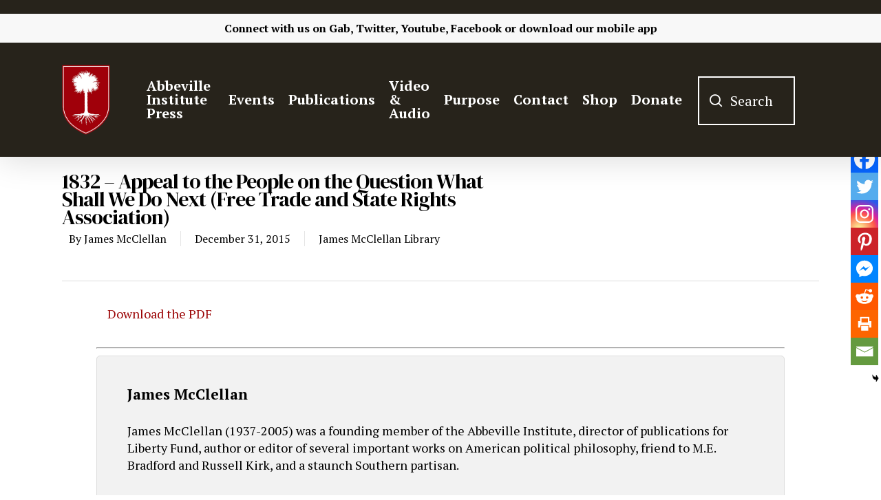

--- FILE ---
content_type: text/html; charset=utf-8
request_url: https://www.google.com/recaptcha/api2/aframe
body_size: 267
content:
<!DOCTYPE HTML><html><head><meta http-equiv="content-type" content="text/html; charset=UTF-8"></head><body><script nonce="pqcVdSL8rqeF0DsaMYkgWw">/** Anti-fraud and anti-abuse applications only. See google.com/recaptcha */ try{var clients={'sodar':'https://pagead2.googlesyndication.com/pagead/sodar?'};window.addEventListener("message",function(a){try{if(a.source===window.parent){var b=JSON.parse(a.data);var c=clients[b['id']];if(c){var d=document.createElement('img');d.src=c+b['params']+'&rc='+(localStorage.getItem("rc::a")?sessionStorage.getItem("rc::b"):"");window.document.body.appendChild(d);sessionStorage.setItem("rc::e",parseInt(sessionStorage.getItem("rc::e")||0)+1);localStorage.setItem("rc::h",'1768958593002');}}}catch(b){}});window.parent.postMessage("_grecaptcha_ready", "*");}catch(b){}</script></body></html>

--- FILE ---
content_type: text/css
request_url: https://www.abbevilleinstitute.org/wp-content/themes/abbevilletheme/css/salient-dynamic-styles.css?ver=5611
body_size: 19818
content:

body a, 
label span, 
body [class^="icon-"].icon-default-style,
.blog-recent[data-style*="classic_enhanced"] .post-meta .icon-salient-heart-2.loved, 
.blog-recent[data-style*="classic_enhanced"] .post-meta a:hover i,
.masonry.classic_enhanced .post .post-meta .icon-salient-heart-2.loved,
.masonry.classic_enhanced .post .post-meta a:hover i,
.post .post-header h2 a,
.post .post-header a:hover,
#single-below-header a:hover,
.post .post-header a:focus,
#single-below-header a:focus,
.comment-list .pingback .comment-body > a:hover,
.pricing-column h3,
[data-style="list_featured_first_row"] .meta-category a,
body.material .tabbed[data-color-scheme="accent-color"][data-style="minimal"]:not(.using-icons) >ul li:not(.cta-button) a:hover, 
body.material .tabbed[data-color-scheme="accent-color"][data-style="minimal"]:not(.using-icons) >ul li:not(.cta-button) .active-tab, 
.tabbed[data-style*="material"][data-color-scheme="accent-color"] .wpb_tabs_nav li a:not(.active-tab):hover,
[data-style="list_featured_first_row"] .meta-category a,
.icon-3x[class^="icon-"], 
.icon-3x[class*=" icon-"],
.icon-tiny[class^="icon-"],
.nectar-fancy-box[data-style="color_box_hover"][data-color="accent-color"] .icon-default-style,
.col:hover > [class^="icon-"].icon-3x.accent-color.alt-style.hovered,
.col:hover > [class*=" icon-"].icon-3x.accent-color.alt-style.hovered,
div[data-style="minimal"] .toggle:hover h3 a,
div[data-style="minimal"] .toggle.open h3 a,
#footer-outer #copyright li a i:hover,
.ascend .comment-list .reply a,
body.material .widget:not(.nectar_popular_posts_widget):not(.recent_posts_extra_widget) li a:hover,
body.material #sidebar .widget:not(.nectar_popular_posts_widget):not(.recent_posts_extra_widget) li a:hover,
body.material #footer-outer .widget:not(.nectar_popular_posts_widget):not(.recent_posts_extra_widget) li a:hover,
#top nav .sf-menu .current_page_item > a .sf-sub-indicator i, 
#top nav .sf-menu .current_page_ancestor > a .sf-sub-indicator i,
.sf-menu > .current_page_ancestor > a > .sf-sub-indicator i, 
.material .widget .tagcloud a,
#single-below-header a:hover [class^="icon-"],
#header-outer[data-format="left-header"] #top nav > ul > li:not(.megamenu) ul a:hover,
#header-outer #mobile-menu ul li[class*="current"] > a,
#header-outer #mobile-menu ul li a:hover,
#header-outer #mobile-menu ul li a:focus,
#header-outer #mobile-menu ul li a:hover .sf-sub-indicator i,
#header-outer #mobile-menu ul li a:focus .sf-sub-indicator i,
.wpcf7-form .wpcf7-not-valid-tip
{ 
	color: #9a0102; 
}


#header-outer[data-lhe="default"] #top nav > ul > li > a:hover,
#header-outer[data-lhe="default"] #top nav .sf-menu > .sfHover:not(#social-in-menu) > a, 
#header-outer[data-lhe="default"] #top nav .sf-menu > .current-menu-item > a,
#header-outer[data-lhe="default"] #top nav .sf-menu > .current_page_ancestor > a, 
#header-outer[data-lhe="default"] #top nav .sf-menu > .current-menu-ancestor > a, 
#header-outer[data-lhe="default"] #top nav .sf-menu > .current_page_item > a,
#header-outer[data-lhe="default"] #top nav > ul > .button_bordered > a:hover,
#header-outer[data-lhe="default"] #top nav > .sf-menu > .button_bordered.sfHover > a,
#header-outer #top nav > ul > .button_bordered > a:hover,  
#header-outer:not(.transparent) #social-in-menu a i:after, 
.sf-menu > li > a:hover > .sf-sub-indicator i, 
.sf-menu > li > a:active > .sf-sub-indicator i,
.sf-menu > .sfHover > a > .sf-sub-indicator i,
.sf-menu .megamenu > ul > li:hover > a,
#top nav > ul > .megamenu > ul > li > a:hover, 
#top nav > ul > .megamenu > ul > .sfHover > a, 
#top nav > ul > .megamenu > ul > li > a:focus, 
#top nav ul #nectar-user-account a:hover span, 
#top nav ul #search-btn a:hover span, 
#top nav ul .slide-out-widget-area-toggle a:hover span, 
#header-outer[data-format="left-header"] .sf-menu .sub-menu .current-menu-item > a, 
body.material:not([data-header-color="custom"]) #header-outer:not([data-format="left-header"]) #top ul.cart_list a:hover, 
body.material #header-outer:not(.transparent) .cart-outer:hover .cart-menu-wrap .icon-salient-cart, 
#header-outer .widget_shopping_cart .cart_list a, 
#header-outer .woocommerce.widget_shopping_cart .cart_list li a.remove,
#header-outer:not([data-format="left-header"]) #top nav > ul > .megamenu ul ul .current-menu-item.has-ul > a,
#header-outer:not([data-format="left-header"]) #top nav > ul > .megamenu ul ul .current-menu-ancestor.has-ul > a, 
body #header-secondary-outer #social a:hover i,
body #header-secondary-outer #social a:focus i,
#footer-outer a:focus, 
#footer-outer a:hover, 
.recent-posts .post-header a:hover, 
.result a:hover, 
.post-area.standard-minimal .post .post-meta .date a,
.post-area.standard-minimal .post .post-header h2 a:hover, 
.post-area.standard-minimal  .post .more-link:hover span,
.post-area.standard-minimal .post .more-link span:after, 
.post-area.standard-minimal .post .minimal-post-meta a:hover, 
.single .post .post-meta a:hover,
.single .post .post-meta a:focus,
.single #single-meta div a:hover i, 
.single #single-meta div:hover > a, 
.single #single-meta div:focus > a, 
.comment-list .comment-meta a:hover, 
.comment-list .comment-meta a:focus, 
.result .title a, 
.circle-border, 
.home .blog-recent:not([data-style="list_featured_first_row"]) .col .post-header a:hover,
.home .blog-recent .col .post-header h3 a, 
.pricing-table[data-style="flat-alternative"] .pricing-column.accent-color h4, 
.pricing-table[data-style="flat-alternative"] .pricing-column.accent-color .interval,
.comment-author a:hover, 
.comment-author a:focus, 
.project-attrs li i, 
.woocommerce .star-rating, 
.woocommerce form .form-row .required, 
.woocommerce-page form .form-row .required, 
.woocommerce ul.products li.product .price, 
.woocommerce-page ul.products li.product .price, 
.woocommerce-checkout-review-order-table .product-info .amount,
.woocommerce-pagination a.page-numbers:hover, 
.woocommerce p.stars a:hover, 
.woocommerce .material.product .product-wrap .product-add-to-cart a:hover, 
.woocommerce .material.product .product-wrap .product-add-to-cart a:hover > span, 
.woocommerce-MyAccount-navigation ul li.is-active a:before, 
.woocommerce-MyAccount-navigation ul li:hover a:before, 
.woocommerce.ascend .price_slider_amount button.button[type="submit"], 
.ascend.woocommerce #sidebar div ul li a:hover, 
.ascend.woocommerce #sidebar div ul .current-cat > a, 
.woocommerce .widget_layered_nav ul li.chosen a:after, 
.woocommerce-page .widget_layered_nav ul li.chosen a:after, 
.woocommerce-account .woocommerce > #customer_login .nectar-form-controls .control.active, 
.woocommerce-account .woocommerce > #customer_login .nectar-form-controls .control:hover, 
.woocommerce #review_form #respond p.comment-notes span.required,
.nectar-milestone .number.accent-color, 
body #portfolio-nav a:hover i,
span.accent-color, 
.portfolio-items .nectar-love:hover i, 
.portfolio-items .nectar-love.loved i, 
body .hovered .nectar-love i, 
body:not(.material) #search-outer #search #close a span:hover, 
.carousel-wrap[data-full-width="true"] .carousel-heading a:hover i, 
#search-outer .ui-widget-content li:hover *,  
#search-outer .ui-widget-content .ui-state-focus *, 
.portfolio-filters-inline .container ul li .active,
.svg-icon-holder[data-color="accent-color"], 
.team-member .accent-color:hover, 
.text_on_hover.product .add_to_cart_button, .blog-recent[data-style="minimal"] .col > span, 
.blog-recent[data-style="title_only"] .col:hover .post-header .title, 
.nectar-icon-list[data-icon-style="border"][data-icon-color="accent-color"] .list-icon-holder[data-icon_type="numerical"] span, 
.nectar-icon-list[data-icon-color="accent-color"][data-icon-style="border"] .content h4, 
.nectar-icon-list[data-icon-color="accent-color"] .nectar-icon-list-item .list-icon-holder[data-icon_type="numerical"],
body #pagination .page-numbers.prev:hover, 
body #pagination .page-numbers.next:hover,  
body #pagination a.page-numbers:hover, 
body #pagination a.page-numbers:focus, 
.nectar-slide-in-cart .widget_shopping_cart .cart_list a, 
.sf-menu ul .open-submenu > a,
body[data-form-submit="see-through"] input[type=submit], 
body[data-form-submit="see-through"] button[type=submit], 
.nectar_icon_wrap[data-color="accent-color"] i, 
.nectar_team_member_close .inner:before, 
body:not([data-header-format="left-header"]) #top nav > ul > .megamenu > ul > li > ul > .has-ul > a:hover, 
body:not([data-header-format="left-header"]) #top nav > ul > .megamenu > ul > li > ul > .has-ul > a:focus, 
.masonry.material .masonry-blog-item .meta-category a, 
body .wpb_row .span_12 .portfolio-filters-inline[data-color-scheme="accent-color-underline"].full-width-section .active, 
body .wpb_row .span_12 .portfolio-filters-inline[data-color-scheme="accent-color-underline"].full-width-section a:hover, 
.material .comment-list .reply a:hover, 
.material .comment-list .reply a:focus, 
.related-posts[data-style="material"] .meta-category a,
.material .widget li:not(.has-img) a:hover .post-title, 
.material #sidebar .widget li:not(.has-img) a:hover .post-title, 
.material .container-wrap #author-bio #author-info a:hover,
.material #sidebar .widget ul[data-style="featured-image-left"] li a:hover .post-title, 
.material #sidebar .widget .tagcloud a, 
.single.material .post-area .content-inner > .post-tags a, 
.post-area.featured_img_left .meta-category a,
body.material .nectar-button.see-through.accent-color[data-color-override="false"],
div[data-style="minimal_small"] .toggle.accent-color > h3 a:hover, 
div[data-style="minimal_small"] .toggle.accent-color.open > h3 a, 
.testimonial_slider[data-rating-color="accent-color"] .star-rating .filled:before,
.nectar_single_testimonial[data-color="accent-color"] p .open-quote, 
.nectar-quick-view-box .star-rating, 
.minimal.product .product-wrap .normal.icon-salient-cart[class*=" icon-"], 
.minimal.product .product-wrap i, 
.minimal.product .product-wrap .normal.icon-salient-m-eye, 
.products li.product.minimal .product-add-to-cart .loading:after, 
.widget_search .search-form button[type=submit] .icon-salient-search, 
body.search-no-results .search-form button[type=submit] .icon-salient-search, 
#sidebar .widget_shopping_cart .cart_list li a.remove:hover,
.col:not(.post-area):not(.span_12):not(#sidebar):hover [class^="icon-"].icon-3x.accent-color.alt-style.hovered, 
body .col:not(.post-area):not(.span_12):not(#sidebar):hover a [class*=" icon-"].icon-3x.accent-color.alt-style.hovered,
.ascend #header-outer:not(.transparent) .cart-outer:hover .cart-menu-wrap:not(.has_products) .icon-salient-cart {
	color:#9a0102!important;
}
.nectar-highlighted-text em:before,
.nectar_icon_wrap[data-style="soft-bg"][data-color="accent-color"] .nectar_icon:before, 
.nectar_icon_wrap[data-style="shadow-bg"][data-color="accent-color"] .nectar_icon:after,
.pricing-table[data-style="default"] .pricing-column.highlight.accent-color h3,
.pricing-table[data-style="flat-alternative"] .pricing-column.highlight h3 .highlight-reason,
.pricing-table[data-style="flat-alternative"] .pricing-column.accent-color:before,
[data-style="list_featured_first_row"] .meta-category a:before,
.tabbed > ul li .active-tab,
.tabbed > ul li .active-tab:hover,
.tabbed[data-style="vertical_modern"][data-color-scheme="accent-color"] .wpb_tabs_nav li .active-tab,
.tabbed[data-style*="minimal"] > ul li a:after, 
.tabbed[data-style="minimal_alt"] .magic-line, 
.tabbed[data-style*="material"][data-color-scheme="accent-color"] ul:after,
.nectar-scrolling-tabs[data-color-scheme="accent-color"] .scrolling-tab-nav .line,
.wpb_row .nectar-post-grid-filters[data-active-color="accent-color"] a:after,
#ajax-content-wrap [data-stored-style="vs"] .tabbed[data-color-scheme="accent-color"] .wpb_tabs_nav li a:before,
.testimonial_slider[data-style="multiple_visible"][data-color*="accent-color"] .flickity-page-dots .dot.is-selected:before, 
.testimonial_slider[data-style="multiple_visible"][data-color*="accent-color"] blockquote.is-selected p,
.nectar_video_lightbox.nectar-button[data-color="default-accent-color"],
.nectar_video_lightbox.nectar-button[data-color="transparent-accent-color"]:hover,
.nectar-cta[data-color="accent-color"]:not([data-style="material"]) .link_wrap,
.flex-direction-nav a,
.carousel-prev:hover, 
.carousel-next:hover,
.nectar-flickity[data-controls*="arrows_overlaid"][data-control-color="accent-color"] .flickity-prev-next-button:hover:before,
.nectar-flickity[data-controls="default"][data-control-color="accent-color"] .flickity-page-dots .dot:before,
.nectar-flickity[data-controls="touch_total"][data-control-color="accent-color"] .visualized-total span,
body [class^="icon-"].icon-3x.alt-style.accent-color, 
body [class*=" icon-"].icon-3x.alt-style.accent-color,
[class*=" icon-"],
.col:hover > [class^="icon-"].icon-3x:not(.alt-style).accent-color.hovered, 
.col:hover > [class*=" icon-"].icon-3x:not(.alt-style).accent-color.hovered,
.col:not(.post-area):not(.span_12):not(#sidebar):hover [class^="icon-"].icon-3x:not(.alt-style).accent-color.hovered, 
.col:not(.post-area):not(.span_12):not(#sidebar):hover a [class*=" icon-"].icon-3x:not(.alt-style).accent-color.hovered,
.toggle.open h3 a,
div[data-style="minimal"] .toggle.open h3 i:after, 
div[data-style="minimal"] .toggle:hover h3 i:after, 
div[data-style="minimal"] .toggle.open h3 i:before, 
div[data-style="minimal"] .toggle:hover h3 i:before,
div[data-style="minimal_small"] .toggle.accent-color > h3:after,
.main-content .widget_calendar caption,
#footer-outer .widget_calendar caption,
.post .more-link span:hover,
.post.format-quote .post-content .quote-inner, 
.post.format-link .post-content .link-inner,
.nectar-post-grid-wrap[data-load-more-color="accent-color"] .load-more:hover,
.format-status .post-content .status-inner, 
.nectar-post-grid-item.nectar-new-item .inner:before,
input[type=submit]:hover, 
input[type="button"]:hover,  
body[data-form-submit="regular"] input[type=submit], 
body[data-form-submit="regular"] button[type=submit],
body[data-form-submit="regular"] .container-wrap .span_12.light input[type=submit]:hover, 
body[data-form-submit="regular"] .container-wrap .span_12.light button[type=submit]:hover,
.woocommerce div.product .woocommerce-tabs ul.tabs li.active, 
.woocommerce #content div.product .woocommerce-tabs ul.tabs li.active, 
.woocommerce-page div.product .woocommerce-tabs ul.tabs li.active, 
.woocommerce-page #content div.product .woocommerce-tabs ul.tabs li.active,
#slide-out-widget-area, 
#slide-out-widget-area-bg.fullscreen, 
#slide-out-widget-area-bg.fullscreen-split, 
#slide-out-widget-area-bg.fullscreen-alt .bg-inner,
body.material #slide-out-widget-area-bg.slide-out-from-right,
.widget .material .widget .tagcloud a:before,
.nectar-hor-list-item[data-hover-effect="full_border"][data-color="accent-color"] .nectar-list-item-btn:hover { 
	background-color:#9a0102; 
}
	

.orbit-wrapper .slider-nav .right, 
.orbit-wrapper .slider-nav .left, 
.progress li span, .nectar-progress-bar span,
#footer-outer #footer-widgets .col .tagcloud a:hover, 
#sidebar .widget .tagcloud a:hover, 
#fp-nav.tooltip ul li .fp-tooltip .tooltip-inner,
#pagination .next a:hover, 
#pagination .prev a:hover, 
.comment-list .reply a:hover, 
.comment-list .reply a:focus, 
.icon-normal, 
.bar_graph li span, 
.nectar-button[data-color-override="false"].regular-button, 
.nectar-button.tilt.accent-color, 
body .swiper-slide .button.transparent_2 .primary-color:hover, 
#footer-outer #footer-widgets .col input[type="submit"],
body .products-carousel .carousel-next:hover, 
body .products-carousel .carousel-prev:hover, 
.blog-recent .more-link span:hover, 
.post-tags a:hover, 
#to-top:hover, 
#to-top.dark:hover, 
body[data-button-style*="rounded"] #to-top:after, 
#pagination a.page-numbers:hover,
#pagination span.page-numbers.current, 
.portfolio-items .col[data-default-color="true"] .work-item:not(.style-3) .work-info-bg,
.portfolio-items .col[data-default-color="true"] .bottom-meta, 
.portfolio-items .col.nectar-new-item .inner-wrap:before, 
.portfolio-filters-inline[data-color-scheme="accent-color-underline"] a:after, 
.portfolio-filters a, 
.portfolio-filters #sort-portfolio, 
.project-attrs li span, 
.portfolio-filters, 
.portfolio-filters-inline[data-color-scheme="accent-color"], 
.bottom_controls #portfolio-nav .controls li a i:after, 
.bottom_controls #portfolio-nav ul:first-child li#all-items a:hover i, 
.single-portfolio .facebook-share a:hover, 
.single-portfolio .twitter-share a:hover, 
.single-portfolio .pinterest-share a:hover,  
.single-post .facebook-share a:hover, 
.single-post .twitter-share a:hover, 
.single-post .pinterest-share a:hover, 
.mejs-controls .mejs-time-rail .mejs-time-current,
.mejs-controls .mejs-volume-button .mejs-volume-slider .mejs-volume-current, 
.mejs-controls .mejs-horizontal-volume-slider .mejs-horizontal-volume-current,
#sidebar .widget:hover [class^="icon-"].icon-3x, 
.post.quote .content-inner .quote-inner .whole-link, 
.masonry.classic_enhanced .post.quote.wide_tall .post-content a:hover .quote-inner, 
.masonry.classic_enhanced .post.link.wide_tall .post-content a:hover .link-inner, 
.iosSlider .prev_slide:hover, 
.iosSlider .next_slide:hover,  
#header-outer .widget_shopping_cart a.button, 
#header-outer a.cart-contents .cart-wrap span, 
#header-outer #mobile-cart-link .cart-wrap span, 
#top nav ul .slide-out-widget-area-toggle a:hover .lines, 
#top nav ul .slide-out-widget-area-toggle a:hover .lines:after, 
#top nav ul .slide-out-widget-area-toggle a:hover .lines:before, 
#top nav ul .slide-out-widget-area-toggle a:hover .lines-button:after,
#header-outer #top nav > ul > li:not(.megamenu) ul a:hover, 
#header-outer #top nav > ul > li:not(.megamenu) .sfHover > a, 
#header-outer:not([data-format="left-header"]) #top nav > ul > li:not(.megamenu) .sfHover > a, 
#header-outer .widget_shopping_cart a.button, 
body[data-header-format="left-header"] #header-outer[data-lhe="animated_underline"] #top nav ul li:not([class*="button_"]) > a span:after, 
#header-outer:not([data-format="left-header"]) #top nav > ul > li:not(.megamenu) ul a:hover,
#header-outer:not([data-format="left-header"]) #top nav > ul > li:not(.megamenu) ul .current-menu-item > a, 
#header-outer:not([data-format="left-header"]) #top nav > ul > li:not(.megamenu) ul .current-menu-ancestor > a, 
#top nav > ul > .megamenu > ul ul li a:hover, 
#top nav > ul > .megamenu > ul ul li a:focus,
#top nav > ul > .megamenu > ul ul .sfHover > a, 
body:not([data-header-format="left-header"]) #top nav > ul > .megamenu > ul ul .current-menu-item > a, 
#buddypress a.button:focus, 
.text_on_hover.product a.added_to_cart, 
.swiper-slide .button.solid_color a, 
.swiper-slide .button.solid_color_2 a, 
.select2-container .select2-choice:hover, 
.select2-dropdown-open .select2-choice,
#top nav > ul > .button_solid_color > a:before,
#header-outer.transparent #top nav > ul > .button_solid_color > a:before, 
.twentytwenty-handle, 
.twentytwenty-horizontal .twentytwenty-handle:before,
.twentytwenty-horizontal .twentytwenty-handle:after, 
.twentytwenty-vertical .twentytwenty-handle:before, .twentytwenty-vertical 
.twentytwenty-handle:after, 
.masonry.classic_enhanced .posts-container article .meta-category a:hover, 
.blog-recent[data-style*="classic_enhanced"] .meta-category a:hover, 
.masonry.classic_enhanced .posts-container article .video-play-button,
.masonry.material .masonry-blog-item .meta-category a:before, 
.material.masonry .masonry-blog-item .video-play-button, 
.masonry.material .quote-inner:before, 
.masonry.material .link-inner:before, 
.nectar-recent-posts-slider .container .strong span:before, 
#page-header-bg[data-post-hs="default_minimal"] .inner-wrap > a:hover,
#page-header-bg[data-post-hs="default_minimal"] .inner-wrap > a:focus,
.single .heading-title[data-header-style="default_minimal"] .meta-category a:hover, 
.single .heading-title[data-header-style="default_minimal"] .meta-category a:focus, 
.nectar-fancy-box:after, 
.divider-small-border[data-color="accent-color"], 
.divider-border[data-color="accent-color"], 
.nectar-animated-title[data-color="accent-color"] .nectar-animated-title-inner:after, 
#fp-nav:not(.light-controls).tooltip_alt ul li a span:after, 
#fp-nav.tooltip_alt ul li a span:after, 
.nectar-video-box[data-color="default-accent-color"] .nectar_video_lightbox,  
body .nectar-video-box[data-color="default-accent-color"][data-hover="zoom_button"] .nectar_video_lightbox:after, 
.span_12.dark .owl-theme .owl-dots .owl-dot.active span, 
.span_12.dark .owl-theme .owl-dots .owl-dot:hover span, 
.nectar_image_with_hotspots[data-stlye="color_pulse"][data-color="accent-color"] .nectar_hotspot, 
.nectar_image_with_hotspots .nectar_hotspot_wrap .nttip .tipclose span:before, 
.nectar_image_with_hotspots .nectar_hotspot_wrap .nttip .tipclose span:after,
#header-secondary-outer ul > li:not(.megamenu) .sfHover > a, 
#header-secondary-outer ul > li:not(.megamenu) ul a:hover, 
#header-secondary-outer ul > li:not(.megamenu) ul a:focus, 
.nectar-recent-posts-single_featured .strong a, 
.post-area.standard-minimal .post .more-link span:before, 
.nectar-slide-in-cart .widget_shopping_cart a.button, 
.related-posts[data-style="material"] .meta-category a:before, 
.post-area.featured_img_left .meta-category a:before, 
.nectar_icon_wrap[data-style="border-animation"][data-color="accent-color"]:not([data-draw="true"]) .nectar_icon:hover, 
body.material #page-header-bg.fullscreen-header .inner-wrap >a, 
.nectar-google-map[data-nectar-marker-color="accent-color"] .animated-dot .middle-dot, 
.nectar-leaflet-map[data-nectar-marker-color="accent-color"] .animated-dot .middle-dot, 
.nectar-google-map[data-nectar-marker-color="accent-color"] .animated-dot div[class*="signal"], 
.nectar-leaflet-map[data-nectar-marker-color="accent-color"] .animated-dot div[class*="signal"], 
.nectar_video_lightbox.play_button_with_text[data-color="default-accent-color"]:not([data-style="small"]) .play > .inner-wrap:before, 
.nectar-hor-list-item[data-color="accent-color"]:before,  
.material #sidebar .widget .tagcloud a:before, 
.single .post-area .content-inner > .post-tags a:before, 
.auto_meta_overlaid_spaced .post.quote .n-post-bg:after, 
.auto_meta_overlaid_spaced .post.link .n-post-bg:after,
.post-area.featured_img_left .posts-container .article-content-wrap .video-play-button, 
.post-area.featured_img_left .post .quote-inner:before, 
.post-area.featured_img_left .link-inner:before,
.nectar-recent-posts-single_featured.multiple_featured .controls li:after,
.nectar-recent-posts-single_featured.multiple_featured .controls .active:before, 
.nectar-fancy-box[data-color="accent-color"]:not([data-style="default"]) .box-bg:after, 
body.material[data-button-style^="rounded"] .nectar-button.see-through.accent-color[data-color-override="false"] i, 
body.material .nectar-video-box[data-color="default-accent-color"] .nectar_video_lightbox:before,
.nectar_team_member_overlay .team_member_details .bio-inner .mobile-close:before, 
.nectar_team_member_overlay .team_member_details .bio-inner .mobile-close:after, 
.fancybox-navigation button:hover:before, 
ul.products li.minimal.product span.onsale, 
.span_12.dark .nectar-woo-flickity[data-controls="arrows-and-text"] .nectar-woo-carousel-top a:after,
.woocommerce-page button.single_add_to_cart_button,
.woocommerce div.product .woocommerce-tabs .full-width-content ul.tabs li a:after, 
.woocommerce-cart .wc-proceed-to-checkout a.checkout-button, 
.woocommerce #order_review #payment #place_order, 
.woocommerce .span_4 input[type="submit"].checkout-button,
.woocommerce .material.product .add_to_cart_button,
body nav.woocommerce-pagination span.page-numbers.current, 
.woocommerce span.onsale .nectar-quick-view-box .onsale, 
.nectar-quick-view-box .onsale, 
.woocommerce-page .nectar-quick-view-box .onsale, 
.nectar-quick-view-box .cart .quantity input.plus:hover, 
.nectar-quick-view-box .cart .quantity input.minus:hover, 
.woocommerce .cart .quantity input.plus:hover, 
.woocommerce .cart .quantity input.minus:hover, 
body .nectar-quick-view-box .single_add_to_cart_button, 
.woocommerce .classic .add_to_cart_button,
.woocommerce .classic .product-add-to-cart a.button, 
button[type=submit]:hover, 
button[type=submit]:focus,
body[data-form-submit="see-through"] input[type=submit]:hover, 
body[data-form-submit="see-through"] button[type=submit]:hover, 
body[data-form-submit="see-through"] .container-wrap .span_12.light input[type=submit]:hover, 
body[data-form-submit="see-through"] .container-wrap .span_12.light button[type=submit]:hover, 
body[data-form-submit="see-through"] .woocommerce #order_review #payment #place_order:hover,
.text_on_hover.product .nectar_quick_view, 
body.original .bypostauthor .comment-body:before, 
.widget_layered_nav ul.yith-wcan-label li a:hover, 
.widget_layered_nav ul.yith-wcan-label .chosen a, 
.nectar-next-section-wrap.bounce a:before,
body .nectar-button.see-through-2[data-hover-color-override="false"]:hover  
{
	background-color:#9a0102!important;
}
.tabbed > ul li .active-tab, 	
.material input[type=text]:focus, 
.material textarea:focus, 
.material input[type=email]:focus, 
.material input[type=search]:focus, 
.material input[type=password]:focus, 
.material input[type=tel]:focus, 
.material input[type=url]:focus, 
.material input[type=date]:focus, 
.row .col .wp-caption .wp-caption-text, 
.material.woocommerce-page input#coupon_code:focus, 
.material #search-outer #search input[type="text"],
#header-outer[data-lhe="animated_underline"] #top nav > ul > li > a:after, 
div[data-style="minimal"] .toggle.default.open i, 
div[data-style="minimal"] .toggle.default:hover i, 
div[data-style="minimal"] .toggle.accent-color.open i, 
div[data-style="minimal"] .toggle.accent-color:hover i,
body[data-form-style="minimal"] input[type=text]:focus, 
body[data-form-style="minimal"].woocommerce-cart table.cart .actions .coupon .input-text:focus,
body[data-form-style="minimal"] textarea:focus, 
body[data-form-style="minimal"] input[type=email]:focus, 
body[data-form-style="minimal"] input[type=search]:focus, 
body[data-form-style="minimal"] input[type=password]:focus, 
body[data-form-style="minimal"] input[type=tel]:focus, 
body[data-form-style="minimal"] input[type=url]:focus, 
body[data-form-style="minimal"] input[type=date]:focus,
.single #single-meta div a:hover,
.single #single-meta div a:focus,
.single .fullscreen-blog-header #single-below-header > span a:hover,
.blog-title #single-meta .nectar-social.hover > div a:hover,
.nectar-hor-list-item[data-hover-effect="full_border"][data-color="accent-color"]:hover {
	border-color:#9a0102;
}


body[data-form-style="minimal"] label:after, 
body .recent_projects_widget a:hover img, 
.recent_projects_widget a:hover img, 
#sidebar #flickr a:hover img, 
body .nectar-button.see-through-2[data-hover-color-override="false"]:hover,
#footer-outer #flickr a:hover img,  
#featured article .post-title a:hover, 
body #featured article .post-title a:hover, 
div.wpcf7-validation-errors, 
.select2-container .select2-choice:hover, 
.select2-dropdown-open .select2-choice, 
body:not(.original) .bypostauthor img.avatar, 
.material blockquote::before,
blockquote.wp-block-quote:before,
#header-outer:not(.transparent) #top nav > ul > .button_bordered > a:hover:before, 
.single #project-meta ul li:not(.meta-share-count):hover a, 
.nectar_image_with_hotspots .nectar_hotspot_wrap .nttip .tipclose, 
body[data-button-style="rounded"] #pagination > a:hover, 
body[data-form-submit="see-through"] input[type=submit], 
body[data-form-submit="see-through"] button[type=submit], 
.nectar_icon_wrap[data-style="border-basic"][data-color="accent-color"] .nectar_icon, 
.nectar_icon_wrap[data-style="border-animation"][data-color="accent-color"]:not([data-draw="true"]) .nectar_icon,
.nectar_icon_wrap[data-style="border-animation"][data-color="accent-color"][data-draw="true"]:hover .nectar_icon, 
.span_12.dark .nectar_video_lightbox.play_button_with_text[data-color="default-accent-color"] .play:before,
.span_12.dark .nectar_video_lightbox.play_button_with_text[data-color="default-accent-color"] .play:after, 
#header-secondary-outer[data-lhe="animated_underline"] nav > .sf-menu >li >a:after, 
body.material .nectar-button.see-through.accent-color[data-color-override="false"], 
.woocommerce-page.material .widget_price_filter .ui-slider .ui-slider-handle,
body[data-form-submit="see-through"] button[type=submit]:not(.search-widget-btn),
.woocommerce-account[data-form-submit="see-through"] .woocommerce-form-login button.button,
.woocommerce-account[data-form-submit="see-through"] .woocommerce-form-register button.button,
body[data-form-submit="see-through"] .woocommerce #order_review #payment #place_order,
.single-product .product[data-gallery-style="left_thumb_sticky"] .product-thumbs .flickity-slider .thumb.is-nav-selected img,
.single-product:not(.mobile) .product[data-gallery-style="left_thumb_sticky"] .product-thumbs .thumb a.active img,
.gallery a:hover img {
	border-color:#9a0102!important;
}
.nectar_icon_wrap .svg-icon-holder[data-color="accent-color"] svg path { 
	stroke:#9a0102!important; 
}
	
body.material[data-button-style^="rounded"] .nectar-button.see-through.accent-color[data-color-override="false"] i:after { 
	box-shadow: #9a0102 0px 8px 15px; opacity: 0.24; 
}

.nectar-fancy-box[data-style="color_box_hover"][data-color="accent-color"]:before { 
	box-shadow: 0 30px 90px #9a0102; 
} 

.nectar-fancy-box[data-style="hover_desc"][data-color="accent-color"]:before {
  background: linear-gradient(to bottom, rgba(0,0,0,0), #9a0102 100%);
}

#footer-outer[data-link-hover="underline"][data-custom-color="false"] #footer-widgets ul:not([class*="nectar_blog_posts"]) a:not(.tag-cloud-link):not(.nectar-button),
#footer-outer[data-link-hover="underline"] #footer-widgets .textwidget a:not(.nectar-button) {
  background-image: linear-gradient(to right, #9a0102 0%, #9a0102 100%);
}

.woocommerce.material .widget_price_filter .ui-slider .ui-slider-handle:before, 
.material.woocommerce-page .widget_price_filter .ui-slider .ui-slider-handle:before {
	box-shadow: 0 0 0 10px #9a0102 inset;
}
.woocommerce.material .widget_price_filter .ui-slider .ui-slider-handle.ui-state-active:before, 
.material.woocommerce-page .widget_price_filter .ui-slider .ui-slider-handle.ui-state-active:before {
	box-shadow: 0 0 0 2px #9a0102 inset;
}

.nectar_icon_wrap[data-style="shadow-bg"][data-color="accent-color"] .nectar_icon:before {
  box-shadow: 0px 15px 28px #9a0102; opacity: 0.3; 
}  

.tabbed[data-style="minimal_flexible"][data-color-scheme="accent-color"] .wpb_tabs_nav > li a:before {
  box-shadow: 0px 8px 22px #9a0102;
}

.woocommerce #sidebar .widget_layered_nav ul.yith-wcan-color li.chosen a {
	box-shadow: 0 0 0 2px #9a0102, inset 0 0 0 3px #fff;
}
.woocommerce #sidebar .widget_layered_nav ul.yith-wcan-color li a:hover {
	box-shadow: 0 0 0 2px #9a0102, 0px 8px 20px rgba(0,0,0,0.2), inset 0 0 0 3px #fff;
}

.nectar-leaflet-map[data-nectar-marker-color="accent-color"] .nectar-leaflet-pin { 
	border: 10px solid #9a0102; 
}

.woocommerce-account .woocommerce > #customer_login .nectar-form-controls .control {
  background-image: linear-gradient(to right, #9a0102 0%, #9a0102 100%); 
}

#search-results .result .title a {
  background-image: linear-gradient(to right, #9a0102 0%, #9a0102 100%); 
}
.tabbed[data-style*="material"][data-color-scheme="accent-color"] ul li .active-tab:after { 
	box-shadow: 0px 18px 50px  #9a0102; 
}

.container-wrap .bottom_controls #portfolio-nav ul:first-child  li#all-items a:hover i { 
	box-shadow: -.6em 0 #9a0102, 
  -.6em .6em #9a0102, 
  .6em 0 #9a0102, 
  .6em -.6em #9a0102, 
  0 -.6em #9a0102, 
  -.6em -.6em #9a0102, 
  0 .6em #9a0102, 
  .6em .6em #9a0102;  
}

@media only screen and (max-width: 768px) {
	.woocommerce-page table.cart a.remove {
		background-color:#9a0102!important;
	}
}

#fp-nav:not(.light-controls).tooltip_alt ul li a.active span, 
#fp-nav.tooltip_alt ul li a.active span { 
	box-shadow: inset 0 0 0 2px #9a0102; 
	-webkit-box-shadow: inset 0 0 0 2px #9a0102; 
}

.default-loading-icon:before { 
	border-top-color:#9a0102!important; 
}

#header-outer a.cart-contents span:before, 
#fp-nav.tooltip ul li .fp-tooltip .tooltip-inner:after { 
	border-color: transparent #9a0102!important; 
}

body .col:not(.post-area):not(.span_12):not(#sidebar):hover .hovered .circle-border, 
body #sidebar .widget:hover .circle-border, 
body .testimonial_slider[data-style="multiple_visible"][data-color*="accent-color"] blockquote .bottom-arrow:after, 
body .dark .testimonial_slider[data-style="multiple_visible"][data-color*="accent-color"] blockquote .bottom-arrow:after, 
.portfolio-items[data-ps="6"] .bg-overlay, 
.portfolio-items[data-ps="6"].no-masonry .bg-overlay,
.nectar_team_member_close .inner, 
.nectar_team_member_overlay .team_member_details .bio-inner .mobile-close { 
	border-color:#9a0102; 
}

.widget .nectar_widget[class*="nectar_blog_posts_"] .arrow-circle svg circle,
.nectar-woo-flickity[data-controls="arrows-and-text"] .flickity-prev-next-button svg circle.time { 
	stroke: #9a0102; 
}

.im-icon-wrap[data-color="accent-color"] path {
		 fill: #9a0102;
}

@media only screen and (min-width : 1px) and (max-width : 1000px) {
		body #featured article .post-title > a { background-color:#9a0102; }
		body #featured article .post-title > a { border-color:#9a0102; }
	}#header-outer .widget_shopping_cart .cart_list li a.remove,  
		.original #header-outer .woocommerce.widget_shopping_cart .cart_list li a.remove,
		.stock.out-of-stock,
		#header-outer #top nav > ul > .button_bordered_2 > a:hover,
		#header-outer[data-lhe="default"] #top nav > ul > .button_bordered_2 > a:hover,
		#header-outer[data-lhe="default"] #top nav .sf-menu .button_bordered_2.current-menu-item > a {
				color: #eeede8!important;
		}
		
		#top nav > ul > .button_solid_color_2 > a:before, 
		#header-outer.transparent #top nav > ul > .button_solid_color_2 > a:before, 
		body[data-slide-out-widget-area-style="slide-out-from-right"]:not([data-header-color="custom"]).material .slide_out_area_close:before,
		#header-outer .widget_shopping_cart a.button, 
		.woocommerce ul.products li.product .onsale, 
		.woocommerce-page ul.products li.product .onsale, 
		.woocommerce span.onsale, 
		.woocommerce-page span.onsale {
				background-color: #eeede8;
		}
		
		#header-outer .woocommerce.widget_shopping_cart .cart_list li a.remove, 
		#header-outer .woocommerce.widget_shopping_cart .cart_list li a.remove, 
		#header-outer:not(.transparent) #top nav > ul > .button_bordered_2 > a:hover:before {
			border-color: #eeede8;
		}
	
	
		.pricing-table[data-style="flat-alternative"] .pricing-column.highlight.extra-color-1 h3,
		.pricing-table[data-style="flat-alternative"] .pricing-column.extra-color-1 h4,
		.pricing-table[data-style="flat-alternative"] .pricing-column.extra-color-1 .interval,
		body.material .tabbed[data-color-scheme="extra-color-1"][data-style="minimal"]:not(.using-icons) >ul li:not(.cta-button) a:hover, 
		body.material .tabbed[data-color-scheme="extra-color-1"][data-style="minimal"]:not(.using-icons) >ul li:not(.cta-button) .active-tab, 
		.tabbed[data-style*="material"][data-color-scheme="extra-color-1"] ul li a:not(.active-tab):hover,
		.testimonial_slider[data-rating-color="extra-color-1"] .star-rating .filled:before,
		.icon-3x[class^="icon-"].extra-color-1:not(.alt-style), 
		.icon-tiny[class^="icon-"].extra-color-1, 
		.icon-3x[class*=" icon-"].extra-color-1:not(.alt-style), 
		body .icon-3x[class*=" icon-"].extra-color-1:not(.alt-style) .circle-border,
		.col:hover > [class^="icon-"].icon-3x.extra-color-1.alt-style.hovered, 
		.col:hover > [class*=" icon-"].icon-3x.extra-color-1.alt-style.hovered, 
		.col:not(.post-area):not(.span_12):not(#sidebar):hover [class^="icon-"].icon-3x.extra-color-1.alt-style.hovered, 
		body .col:not(.post-area):not(.span_12):not(#sidebar):hover a [class*=" icon-"].icon-3x.extra-color-1.alt-style.hovered,
		div[data-style="minimal"] .toggle.extra-color-1:hover h3 a, 
		div[data-style="minimal"] .toggle.extra-color-1.open h3 a, 
		div[data-style="minimal_small"] .toggle.extra-color-1 > h3 a:hover, 
		div[data-style="minimal_small"] .toggle.extra-color-1.open > h3 a {
			color: #eeede8;
		}
		
		
		.nectar-milestone .number.extra-color-1, span.extra-color-1,
		.team-member .social.extra-color-1 li a, 
		body [class^="icon-"].icon-default-style.extra-color-1, 
		body [class^="icon-"].icon-default-style[data-color="extra-color-1"], 
		.team-member .extra-color-1:hover, 
		.svg-icon-holder[data-color="extra-color-1"], 
		.nectar-icon-list[data-icon-style="border"][data-icon-color="extra-color-1"] .list-icon-holder[data-icon_type="numerical"] span, 
		.nectar-icon-list[data-icon-color="extra-color-1"][data-icon-style="border"] .content h4,
		 .nectar_icon_wrap[data-color="extra-color-1"] i, 
		 body .wpb_row .span_12 .portfolio-filters-inline[data-color-scheme="extra-color-1-underline"].full-width-section .active, 
		 body .wpb_row .span_12 .portfolio-filters-inline[data-color-scheme="extra-color-1-underline"].full-width-section a:hover, 
		 body.material .nectar-button.see-through.extra-color-1[data-color-override="false"], 
		 .nectar_single_testimonial[data-color="extra-color-1"] p .open-quote, 
		 .nectar-icon-list[data-icon-color="extra-color-1"] .nectar-icon-list-item .list-icon-holder[data-icon_type="numerical"],
		 .no-highlight.extra-color-1 h3 {
			color: #eeede8!important;
		}
		

		.pricing-table[data-style="flat-alternative"] .pricing-column.extra-color-1:before,
		.pricing-table[data-style="flat-alternative"] .pricing-column.highlight.extra-color-1 h3 .highlight-reason,
		.tabbed[data-color-scheme="extra-color-1"][data-style="default"] li:not(.cta-button) .active-tab,
		.tabbed[data-style="vertical_modern"][data-color-scheme="extra-color-1"] .wpb_tabs_nav li .active-tab,
		body .tabbed[data-color-scheme="extra-color-1"][data-style="minimal"] > ul li:not(.cta-button) a:after,
		.tabbed[data-color-scheme="extra-color-1"][data-style="minimal_alt"] .magic-line, 
		.tabbed[data-style*="material"][data-color-scheme="extra-color-1"] ul:after, 
		.tabbed[data-style*="material"][data-color-scheme="extra-color-1"] ul li .active-tab,
    .nectar-scrolling-tabs[data-color-scheme="extra-color-1"] .scrolling-tab-nav .line,
    .wpb_row .nectar-post-grid-filters[data-active-color="extra-color-1"] a:after,
    #ajax-content-wrap [data-stored-style="vs"] .tabbed[data-color-scheme="extra-color-1"] .wpb_tabs_nav li a:before,
		.testimonial_slider[data-style="multiple_visible"][data-color*="extra-color-1"] .flickity-page-dots .dot.is-selected:before,
		.testimonial_slider[data-style="multiple_visible"][data-color*="extra-color-1"] blockquote.is-selected p,
		.nectar-button.nectar_video_lightbox[data-color="default-extra-color-1"], 
		.nectar_video_lightbox.nectar-button[data-color="transparent-extra-color-1"]:hover,
		body [class^="icon-"].icon-3x.alt-style.extra-color-1, 
		body [class*=" icon-"].icon-3x.alt-style.extra-color-1,
		.col:hover > [class^="icon-"].icon-3x.extra-color-1:not(.alt-style),
		.col:hover > [class*=" icon-"].icon-3x.extra-color-1:not(.alt-style).hovered, 
    .nectar_icon_wrap[data-style="shadow-bg"][data-color="extra-color-1"] .nectar_icon:after,
    .nectar-cta[data-color="extra-color-1"]:not([data-style="material"]) .link_wrap,
		body .col:not(.post-area):not(.span_12):not(#sidebar):hover [class^="icon-"].icon-3x.extra-color-1:not(.alt-style).hovered, 
		body .col:not(.post-area):not(#sidebar):not(.span_12):hover a [class*=" icon-"].icon-3x.extra-color-1:not(.alt-style).hovered,
    .nectar-flickity[data-controls*="arrows_overlaid"][data-control-color="extra-color-1"] .flickity-prev-next-button:hover:before,
    .nectar-flickity[data-controls="default"][data-control-color="extra-color-1"] .flickity-page-dots .dot:before,
    .nectar-flickity[data-controls="touch_total"][data-control-color="extra-color-1"] .visualized-total span,
    .nectar-post-grid-wrap[data-load-more-color="extra-color-1"] .load-more:hover,
		[class*=" icon-"].extra-color-1.icon-normal,
		div[data-style="minimal"] .toggle.extra-color-1.open i:after, 
		div[data-style="minimal"] .toggle.extra-color-1:hover i:after, 
		div[data-style="minimal"] .toggle.open.extra-color-1 i:before, 
		div[data-style="minimal"] .toggle.extra-color-1:hover i:before, 
		div[data-style="minimal_small"] .toggle.extra-color-1 > h3:after,
		.toggle.open.extra-color-1 h3 a,
    .nectar-hor-list-item[data-hover-effect="full_border"][data-color="extra-color-1"] .nectar-list-item-btn:hover {
			background-color: #eeede8;
		}
		
		.nectar-button.regular-button.extra-color-1, 
		.nectar-button.tilt.extra-color-1,
		body .swiper-slide .button.transparent_2 .extra-color-1:hover,
		#sidebar .widget:hover [class^="icon-"].icon-3x.extra-color-1:not(.alt-style),
		.portfolio-filters-inline[data-color-scheme="extra-color-1"], 
    .portfolio-filters[data-color-scheme="extra-color-1"] #sort-portfolio, 
    .portfolio-filters[data-color-scheme="extra-color-1"] a,
		.nectar-fancy-box[data-color="extra-color-1"]:after, 
		.divider-small-border[data-color="extra-color-1"],
		.divider-border[data-color="extra-color-1"], 
		.nectar-animated-title[data-color="extra-color-1"] .nectar-animated-title-inner:after, 
		.nectar-video-box[data-color="extra-color-1"] .nectar_video_lightbox,  
		body .nectar-video-box[data-color="extra-color-1"][data-hover="zoom_button"] .nectar_video_lightbox:after, 
		.nectar_image_with_hotspots[data-stlye="color_pulse"][data-color="extra-color-1"] .nectar_hotspot, 
		.portfolio-filters-inline[data-color-scheme="extra-color-1-underline"] a:after, 
		.nectar_icon_wrap[data-style="border-animation"][data-color="extra-color-1"]:not([data-draw="true"]) .nectar_icon:hover, 
		.nectar-google-map[data-nectar-marker-color="extra-color-1"] .animated-dot .middle-dot, 
		.nectar-leaflet-map[data-nectar-marker-color="extra-color-1"] .animated-dot .middle-dot, 
		.nectar-google-map[data-nectar-marker-color="extra-color-1"] .animated-dot div[class*="signal"], 
		.nectar-leaflet-map[data-nectar-marker-color="extra-color-1"] .animated-dot div[class*="signal"], 
		.nectar_video_lightbox.play_button_with_text[data-color="extra-color-1"]:not([data-style="small"]) .play > .inner-wrap:before,
		.nectar-hor-list-item[data-color="extra-color-1"]:before, 
		.nectar-fancy-box[data-color="extra-color-1"]:not([data-style="default"]) .box-bg:after, 
		body.material[data-button-style^="rounded"] .nectar-button.see-through.extra-color-1[data-color-override="false"] i,
		.nectar-recent-posts-single_featured.multiple_featured .controls[data-color="extra-color-1"] li:after, 
		body.material .nectar-video-box[data-color="extra-color-1"] .nectar_video_lightbox:before,
		.nectar_icon_wrap[data-style="soft-bg"][data-color="extra-color-1"] .nectar_icon:before,
		.extra-color-1.icon-normal, 
		.bar_graph li .extra-color-1,
		.nectar-progress-bar .extra-color-1, 
		.swiper-slide .button.solid_color .extra-color-1, 
		.swiper-slide .button.solid_color_2 .extra-color-1,
		.pricing-column.highlight.extra-color-1 h3
		{
			background-color: #eeede8!important;
		}
		
		.nectar-leaflet-map[data-nectar-marker-color="extra-color-1"] .nectar-leaflet-pin { 
			border: 10px solid #eeede8; 
		}
		
		.nectar_icon_wrap .svg-icon-holder[data-color="extra-color-1"] svg path { 
			stroke:#eeede8!important; 
		}
		
		body.material[data-button-style^="rounded"] .nectar-button.see-through.extra-color-1[data-color-override="false"] i:after { 
			box-shadow: #eeede8 0px 8px 15px; opacity: 0.24; 
		}
    .nectar_icon_wrap[data-style="shadow-bg"][data-color="extra-color-1"] .nectar_icon:before {
      box-shadow: 0px 15px 28px #eeede8; opacity: 0.3; 
    }   
    
    .tabbed[data-style="minimal_flexible"][data-color-scheme="extra-color-1"] .wpb_tabs_nav > li a:before {
      box-shadow: 0px 8px 22px #eeede8;
    } 
		
		.tabbed[data-style*="material"][data-color-scheme="extra-color-1"] ul li .active-tab:after { 
			 box-shadow: 0px 18px 50px  #eeede8; 
		 }
		
		.nectar-fancy-box[data-style="color_box_hover"][data-color="extra-color-1"]:before { 
			box-shadow: 0 30px 90px #eeede8; 
		} 
    .nectar-fancy-box[data-style="hover_desc"][data-color="extra-color-1"]:before {
      background: linear-gradient(to bottom, rgba(0,0,0,0), #eeede8 100%);
    }
		
		body .col:not(.post-area):not(.span_12):not(#sidebar):hover .extra-color-1.hovered .circle-border, 
		body #sidebar .widget:hover .extra-color-1 .circle-border, 
		body .testimonial_slider[data-style="multiple_visible"][data-color*="extra-color-1"] blockquote .bottom-arrow:after,
		body .dark .testimonial_slider[data-style="multiple_visible"][data-color*="extra-color-1"] blockquote .bottom-arrow:after, 
		div[data-style="minimal"] .toggle.open.extra-color-1 i, div[data-style="minimal"] .toggle.extra-color-1:hover i,
		.nectar_icon_wrap[data-style="border-basic"][data-color="extra-color-1"] .nectar_icon, 
		.nectar_icon_wrap[data-style="border-animation"][data-color="extra-color-1"]:not([data-draw="true"]) .nectar_icon, 
		.nectar_icon_wrap[data-style="border-animation"][data-color="extra-color-1"][data-draw="true"]:hover .nectar_icon,
		.span_12.dark .nectar_video_lightbox.play_button_with_text[data-color="extra-color-1"] .play:before, 
		.span_12.dark .nectar_video_lightbox.play_button_with_text[data-color="extra-color-1"] .play:after,
		.tabbed[data-color-scheme="extra-color-1"][data-style="default"] li:not(.cta-button) .active-tab,
    .nectar-hor-list-item[data-hover-effect="full_border"][data-color="extra-color-1"]:hover { 
			border-color:#eeede8; 
		}
		
		body.material .nectar-button.see-through.extra-color-1[data-color-override="false"] { 
			border-color:#eeede8!important; 
		}
		
		
		.im-icon-wrap[data-color="extra-color-1"] path {
				 fill: #eeede8;
		}
		
		
		.pricing-table[data-style="flat-alternative"] .pricing-column.highlight.extra-color-2 h3,
		.pricing-table[data-style="flat-alternative"] .pricing-column.extra-color-2 h4,
		.pricing-table[data-style="flat-alternative"] .pricing-column.extra-color-2 .interval,
		body.material .tabbed[data-color-scheme="extra-color-2"][data-style="minimal"]:not(.using-icons) >ul li:not(.cta-button) a:hover, 
		body.material .tabbed[data-color-scheme="extra-color-2"][data-style="minimal"]:not(.using-icons) >ul li:not(.cta-button) .active-tab, 
		.tabbed[data-style*="material"][data-color-scheme="extra-color-2"] ul li a:not(.active-tab):hover,
		.testimonial_slider[data-rating-color="extra-color-2"] .star-rating .filled:before,
		.icon-3x[class^="icon-"].extra-color-2:not(.alt-style), 
		.icon-tiny[class^="icon-"].extra-color-2, 
		.icon-3x[class*=" icon-"].extra-color-2:not(.alt-style), 
		body .icon-3x[class*=" icon-"].extra-color-2:not(.alt-style) .circle-border,
		.col:hover > [class^="icon-"].icon-3x.extra-color-2.alt-style.hovered, 
		.col:hover > [class*=" icon-"].icon-3x.extra-color-2.alt-style.hovered, 
		.col:not(.post-area):not(.span_12):not(#sidebar):hover [class^="icon-"].icon-3x.extra-color-2.alt-style.hovered, 
		body .col:not(.post-area):not(.span_12):not(#sidebar):hover a [class*=" icon-"].icon-3x.extra-color-2.alt-style.hovered,
		div[data-style="minimal"] .toggle.extra-color-2:hover h3 a, 
		div[data-style="minimal"] .toggle.extra-color-2.open h3 a, 
		div[data-style="minimal_small"] .toggle.extra-color-2 > h3 a:hover, 
		div[data-style="minimal_small"] .toggle.extra-color-2.open > h3 a {
			color: #ffffff;
		}
		
		
		.nectar-milestone .number.extra-color-2, span.extra-color-2,
		.team-member .social.extra-color-2 li a, 
		body [class^="icon-"].icon-default-style.extra-color-2, 
		body [class^="icon-"].icon-default-style[data-color="extra-color-2"], 
		.team-member .extra-color-2:hover, 
		.svg-icon-holder[data-color="extra-color-2"], 
		.nectar-icon-list[data-icon-style="border"][data-icon-color="extra-color-2"] .list-icon-holder[data-icon_type="numerical"] span, 
		.nectar-icon-list[data-icon-color="extra-color-2"][data-icon-style="border"] .content h4,
		 .nectar_icon_wrap[data-color="extra-color-2"] i, 
		 body .wpb_row .span_12 .portfolio-filters-inline[data-color-scheme="extra-color-2-underline"].full-width-section .active, 
		 body .wpb_row .span_12 .portfolio-filters-inline[data-color-scheme="extra-color-2-underline"].full-width-section a:hover, 
		 body.material .nectar-button.see-through.extra-color-2[data-color-override="false"], 
		 .nectar_single_testimonial[data-color="extra-color-2"] p .open-quote, 
		 .nectar-icon-list[data-icon-color="extra-color-2"] .nectar-icon-list-item .list-icon-holder[data-icon_type="numerical"],
		 .no-highlight.extra-color-2 h3 {
			color: #ffffff!important;
		}
		

		.pricing-table[data-style="flat-alternative"] .pricing-column.extra-color-2:before,
		.pricing-table[data-style="flat-alternative"] .pricing-column.highlight.extra-color-2 h3 .highlight-reason,
		.tabbed[data-color-scheme="extra-color-2"][data-style="default"] li:not(.cta-button) .active-tab,
		.tabbed[data-style="vertical_modern"][data-color-scheme="extra-color-2"] .wpb_tabs_nav li .active-tab,
		body .tabbed[data-color-scheme="extra-color-2"][data-style="minimal"] > ul li:not(.cta-button) a:after,
		.tabbed[data-color-scheme="extra-color-2"][data-style="minimal_alt"] .magic-line, 
		.tabbed[data-style*="material"][data-color-scheme="extra-color-2"] ul:after, 
		.tabbed[data-style*="material"][data-color-scheme="extra-color-2"] ul li .active-tab,
    .nectar-scrolling-tabs[data-color-scheme="extra-color-2"] .scrolling-tab-nav .line,
    .wpb_row .nectar-post-grid-filters[data-active-color="extra-color-2"] a:after,
    #ajax-content-wrap [data-stored-style="vs"] .tabbed[data-color-scheme="extra-color-2"] .wpb_tabs_nav li a:before,
		.testimonial_slider[data-style="multiple_visible"][data-color*="extra-color-2"] .flickity-page-dots .dot.is-selected:before,
		.testimonial_slider[data-style="multiple_visible"][data-color*="extra-color-2"] blockquote.is-selected p,
		.nectar-button.nectar_video_lightbox[data-color="default-extra-color-2"], 
		.nectar_video_lightbox.nectar-button[data-color="transparent-extra-color-2"]:hover,
		body [class^="icon-"].icon-3x.alt-style.extra-color-2, 
		body [class*=" icon-"].icon-3x.alt-style.extra-color-2,
		.col:hover > [class^="icon-"].icon-3x.extra-color-2:not(.alt-style),
		.col:hover > [class*=" icon-"].icon-3x.extra-color-2:not(.alt-style).hovered, 
    .nectar_icon_wrap[data-style="shadow-bg"][data-color="extra-color-2"] .nectar_icon:after,
    .nectar-cta[data-color="extra-color-2"]:not([data-style="material"]) .link_wrap,
		body .col:not(.post-area):not(.span_12):not(#sidebar):hover [class^="icon-"].icon-3x.extra-color-2:not(.alt-style).hovered, 
		body .col:not(.post-area):not(#sidebar):not(.span_12):hover a [class*=" icon-"].icon-3x.extra-color-2:not(.alt-style).hovered,
    .nectar-flickity[data-controls*="arrows_overlaid"][data-control-color="extra-color-2"] .flickity-prev-next-button:hover:before,
    .nectar-flickity[data-controls="default"][data-control-color="extra-color-2"] .flickity-page-dots .dot:before,
    .nectar-flickity[data-controls="touch_total"][data-control-color="extra-color-2"] .visualized-total span,
    .nectar-post-grid-wrap[data-load-more-color="extra-color-2"] .load-more:hover,
		[class*=" icon-"].extra-color-2.icon-normal,
		div[data-style="minimal"] .toggle.extra-color-2.open i:after, 
		div[data-style="minimal"] .toggle.extra-color-2:hover i:after, 
		div[data-style="minimal"] .toggle.open.extra-color-2 i:before, 
		div[data-style="minimal"] .toggle.extra-color-2:hover i:before, 
		div[data-style="minimal_small"] .toggle.extra-color-2 > h3:after,
		.toggle.open.extra-color-2 h3 a,
    .nectar-hor-list-item[data-hover-effect="full_border"][data-color="extra-color-2"] .nectar-list-item-btn:hover {
			background-color: #ffffff;
		}
		
		.nectar-button.regular-button.extra-color-2, 
		.nectar-button.tilt.extra-color-2,
		body .swiper-slide .button.transparent_2 .extra-color-2:hover,
		#sidebar .widget:hover [class^="icon-"].icon-3x.extra-color-2:not(.alt-style),
		.portfolio-filters-inline[data-color-scheme="extra-color-2"], 
    .portfolio-filters[data-color-scheme="extra-color-2"] #sort-portfolio, 
    .portfolio-filters[data-color-scheme="extra-color-2"] a,
		.nectar-fancy-box[data-color="extra-color-2"]:after, 
		.divider-small-border[data-color="extra-color-2"],
		.divider-border[data-color="extra-color-2"], 
		.nectar-animated-title[data-color="extra-color-2"] .nectar-animated-title-inner:after, 
		.nectar-video-box[data-color="extra-color-2"] .nectar_video_lightbox,  
		body .nectar-video-box[data-color="extra-color-2"][data-hover="zoom_button"] .nectar_video_lightbox:after, 
		.nectar_image_with_hotspots[data-stlye="color_pulse"][data-color="extra-color-2"] .nectar_hotspot, 
		.portfolio-filters-inline[data-color-scheme="extra-color-2-underline"] a:after, 
		.nectar_icon_wrap[data-style="border-animation"][data-color="extra-color-2"]:not([data-draw="true"]) .nectar_icon:hover, 
		.nectar-google-map[data-nectar-marker-color="extra-color-2"] .animated-dot .middle-dot, 
		.nectar-leaflet-map[data-nectar-marker-color="extra-color-2"] .animated-dot .middle-dot, 
		.nectar-google-map[data-nectar-marker-color="extra-color-2"] .animated-dot div[class*="signal"], 
		.nectar-leaflet-map[data-nectar-marker-color="extra-color-2"] .animated-dot div[class*="signal"], 
		.nectar_video_lightbox.play_button_with_text[data-color="extra-color-2"]:not([data-style="small"]) .play > .inner-wrap:before,
		.nectar-hor-list-item[data-color="extra-color-2"]:before, 
		.nectar-fancy-box[data-color="extra-color-2"]:not([data-style="default"]) .box-bg:after, 
		body.material[data-button-style^="rounded"] .nectar-button.see-through.extra-color-2[data-color-override="false"] i,
		.nectar-recent-posts-single_featured.multiple_featured .controls[data-color="extra-color-2"] li:after, 
		body.material .nectar-video-box[data-color="extra-color-2"] .nectar_video_lightbox:before,
		.nectar_icon_wrap[data-style="soft-bg"][data-color="extra-color-2"] .nectar_icon:before,
		.extra-color-2.icon-normal, 
		.bar_graph li .extra-color-2,
		.nectar-progress-bar .extra-color-2, 
		.swiper-slide .button.solid_color .extra-color-2, 
		.swiper-slide .button.solid_color_2 .extra-color-2,
		.pricing-column.highlight.extra-color-2 h3
		{
			background-color: #ffffff!important;
		}
		
		.nectar-leaflet-map[data-nectar-marker-color="extra-color-2"] .nectar-leaflet-pin { 
			border: 10px solid #ffffff; 
		}
		
		.nectar_icon_wrap .svg-icon-holder[data-color="extra-color-2"] svg path { 
			stroke:#ffffff!important; 
		}
		
		body.material[data-button-style^="rounded"] .nectar-button.see-through.extra-color-2[data-color-override="false"] i:after { 
			box-shadow: #ffffff 0px 8px 15px; opacity: 0.24; 
		}
    .nectar_icon_wrap[data-style="shadow-bg"][data-color="extra-color-2"] .nectar_icon:before {
      box-shadow: 0px 15px 28px #ffffff; opacity: 0.3; 
    }   
    
    .tabbed[data-style="minimal_flexible"][data-color-scheme="extra-color-2"] .wpb_tabs_nav > li a:before {
      box-shadow: 0px 8px 22px #ffffff;
    } 
		
		.tabbed[data-style*="material"][data-color-scheme="extra-color-2"] ul li .active-tab:after { 
			 box-shadow: 0px 18px 50px  #ffffff; 
		 }
		
		.nectar-fancy-box[data-style="color_box_hover"][data-color="extra-color-2"]:before { 
			box-shadow: 0 30px 90px #ffffff; 
		} 
    .nectar-fancy-box[data-style="hover_desc"][data-color="extra-color-2"]:before {
      background: linear-gradient(to bottom, rgba(0,0,0,0), #ffffff 100%);
    }
		
		body .col:not(.post-area):not(.span_12):not(#sidebar):hover .extra-color-2.hovered .circle-border, 
		body #sidebar .widget:hover .extra-color-2 .circle-border, 
		body .testimonial_slider[data-style="multiple_visible"][data-color*="extra-color-2"] blockquote .bottom-arrow:after,
		body .dark .testimonial_slider[data-style="multiple_visible"][data-color*="extra-color-2"] blockquote .bottom-arrow:after, 
		div[data-style="minimal"] .toggle.open.extra-color-2 i, div[data-style="minimal"] .toggle.extra-color-2:hover i,
		.nectar_icon_wrap[data-style="border-basic"][data-color="extra-color-2"] .nectar_icon, 
		.nectar_icon_wrap[data-style="border-animation"][data-color="extra-color-2"]:not([data-draw="true"]) .nectar_icon, 
		.nectar_icon_wrap[data-style="border-animation"][data-color="extra-color-2"][data-draw="true"]:hover .nectar_icon,
		.span_12.dark .nectar_video_lightbox.play_button_with_text[data-color="extra-color-2"] .play:before, 
		.span_12.dark .nectar_video_lightbox.play_button_with_text[data-color="extra-color-2"] .play:after,
		.tabbed[data-color-scheme="extra-color-2"][data-style="default"] li:not(.cta-button) .active-tab,
    .nectar-hor-list-item[data-hover-effect="full_border"][data-color="extra-color-2"]:hover { 
			border-color:#ffffff; 
		}
		
		body.material .nectar-button.see-through.extra-color-2[data-color-override="false"] { 
			border-color:#ffffff!important; 
		}
		
		
		.im-icon-wrap[data-color="extra-color-2"] path {
				 fill: #ffffff;
		}
		
		
		.pricing-table[data-style="flat-alternative"] .pricing-column.highlight.extra-color-3 h3,
		.pricing-table[data-style="flat-alternative"] .pricing-column.extra-color-3 h4,
		.pricing-table[data-style="flat-alternative"] .pricing-column.extra-color-3 .interval,
		body.material .tabbed[data-color-scheme="extra-color-3"][data-style="minimal"]:not(.using-icons) >ul li:not(.cta-button) a:hover, 
		body.material .tabbed[data-color-scheme="extra-color-3"][data-style="minimal"]:not(.using-icons) >ul li:not(.cta-button) .active-tab, 
		.tabbed[data-style*="material"][data-color-scheme="extra-color-3"] ul li a:not(.active-tab):hover,
		.testimonial_slider[data-rating-color="extra-color-3"] .star-rating .filled:before,
		.icon-3x[class^="icon-"].extra-color-3:not(.alt-style), 
		.icon-tiny[class^="icon-"].extra-color-3, 
		.icon-3x[class*=" icon-"].extra-color-3:not(.alt-style), 
		body .icon-3x[class*=" icon-"].extra-color-3:not(.alt-style) .circle-border,
		.col:hover > [class^="icon-"].icon-3x.extra-color-3.alt-style.hovered, 
		.col:hover > [class*=" icon-"].icon-3x.extra-color-3.alt-style.hovered, 
		.col:not(.post-area):not(.span_12):not(#sidebar):hover [class^="icon-"].icon-3x.extra-color-3.alt-style.hovered, 
		body .col:not(.post-area):not(.span_12):not(#sidebar):hover a [class*=" icon-"].icon-3x.extra-color-3.alt-style.hovered,
		div[data-style="minimal"] .toggle.extra-color-3:hover h3 a, 
		div[data-style="minimal"] .toggle.extra-color-3.open h3 a, 
		div[data-style="minimal_small"] .toggle.extra-color-3 > h3 a:hover, 
		div[data-style="minimal_small"] .toggle.extra-color-3.open > h3 a {
			color: #333333;
		}
		
		
		.nectar-milestone .number.extra-color-3, span.extra-color-3,
		.team-member .social.extra-color-3 li a, 
		body [class^="icon-"].icon-default-style.extra-color-3, 
		body [class^="icon-"].icon-default-style[data-color="extra-color-3"], 
		.team-member .extra-color-3:hover, 
		.svg-icon-holder[data-color="extra-color-3"], 
		.nectar-icon-list[data-icon-style="border"][data-icon-color="extra-color-3"] .list-icon-holder[data-icon_type="numerical"] span, 
		.nectar-icon-list[data-icon-color="extra-color-3"][data-icon-style="border"] .content h4,
		 .nectar_icon_wrap[data-color="extra-color-3"] i, 
		 body .wpb_row .span_12 .portfolio-filters-inline[data-color-scheme="extra-color-3-underline"].full-width-section .active, 
		 body .wpb_row .span_12 .portfolio-filters-inline[data-color-scheme="extra-color-3-underline"].full-width-section a:hover, 
		 body.material .nectar-button.see-through.extra-color-3[data-color-override="false"], 
		 .nectar_single_testimonial[data-color="extra-color-3"] p .open-quote, 
		 .nectar-icon-list[data-icon-color="extra-color-3"] .nectar-icon-list-item .list-icon-holder[data-icon_type="numerical"],
		 .no-highlight.extra-color-3 h3 {
			color: #333333!important;
		}
		

		.pricing-table[data-style="flat-alternative"] .pricing-column.extra-color-3:before,
		.pricing-table[data-style="flat-alternative"] .pricing-column.highlight.extra-color-3 h3 .highlight-reason,
		.tabbed[data-color-scheme="extra-color-3"][data-style="default"] li:not(.cta-button) .active-tab,
		.tabbed[data-style="vertical_modern"][data-color-scheme="extra-color-3"] .wpb_tabs_nav li .active-tab,
		body .tabbed[data-color-scheme="extra-color-3"][data-style="minimal"] > ul li:not(.cta-button) a:after,
		.tabbed[data-color-scheme="extra-color-3"][data-style="minimal_alt"] .magic-line, 
		.tabbed[data-style*="material"][data-color-scheme="extra-color-3"] ul:after, 
		.tabbed[data-style*="material"][data-color-scheme="extra-color-3"] ul li .active-tab,
    .nectar-scrolling-tabs[data-color-scheme="extra-color-3"] .scrolling-tab-nav .line,
    .wpb_row .nectar-post-grid-filters[data-active-color="extra-color-3"] a:after,
    #ajax-content-wrap [data-stored-style="vs"] .tabbed[data-color-scheme="extra-color-3"] .wpb_tabs_nav li a:before,
		.testimonial_slider[data-style="multiple_visible"][data-color*="extra-color-3"] .flickity-page-dots .dot.is-selected:before,
		.testimonial_slider[data-style="multiple_visible"][data-color*="extra-color-3"] blockquote.is-selected p,
		.nectar-button.nectar_video_lightbox[data-color="default-extra-color-3"], 
		.nectar_video_lightbox.nectar-button[data-color="transparent-extra-color-3"]:hover,
		body [class^="icon-"].icon-3x.alt-style.extra-color-3, 
		body [class*=" icon-"].icon-3x.alt-style.extra-color-3,
		.col:hover > [class^="icon-"].icon-3x.extra-color-3:not(.alt-style),
		.col:hover > [class*=" icon-"].icon-3x.extra-color-3:not(.alt-style).hovered, 
    .nectar_icon_wrap[data-style="shadow-bg"][data-color="extra-color-3"] .nectar_icon:after,
    .nectar-cta[data-color="extra-color-3"]:not([data-style="material"]) .link_wrap,
		body .col:not(.post-area):not(.span_12):not(#sidebar):hover [class^="icon-"].icon-3x.extra-color-3:not(.alt-style).hovered, 
		body .col:not(.post-area):not(#sidebar):not(.span_12):hover a [class*=" icon-"].icon-3x.extra-color-3:not(.alt-style).hovered,
    .nectar-flickity[data-controls*="arrows_overlaid"][data-control-color="extra-color-3"] .flickity-prev-next-button:hover:before,
    .nectar-flickity[data-controls="default"][data-control-color="extra-color-3"] .flickity-page-dots .dot:before,
    .nectar-flickity[data-controls="touch_total"][data-control-color="extra-color-3"] .visualized-total span,
    .nectar-post-grid-wrap[data-load-more-color="extra-color-3"] .load-more:hover,
		[class*=" icon-"].extra-color-3.icon-normal,
		div[data-style="minimal"] .toggle.extra-color-3.open i:after, 
		div[data-style="minimal"] .toggle.extra-color-3:hover i:after, 
		div[data-style="minimal"] .toggle.open.extra-color-3 i:before, 
		div[data-style="minimal"] .toggle.extra-color-3:hover i:before, 
		div[data-style="minimal_small"] .toggle.extra-color-3 > h3:after,
		.toggle.open.extra-color-3 h3 a,
    .nectar-hor-list-item[data-hover-effect="full_border"][data-color="extra-color-3"] .nectar-list-item-btn:hover {
			background-color: #333333;
		}
		
		.nectar-button.regular-button.extra-color-3, 
		.nectar-button.tilt.extra-color-3,
		body .swiper-slide .button.transparent_2 .extra-color-3:hover,
		#sidebar .widget:hover [class^="icon-"].icon-3x.extra-color-3:not(.alt-style),
		.portfolio-filters-inline[data-color-scheme="extra-color-3"], 
    .portfolio-filters[data-color-scheme="extra-color-3"] #sort-portfolio, 
    .portfolio-filters[data-color-scheme="extra-color-3"] a,
		.nectar-fancy-box[data-color="extra-color-3"]:after, 
		.divider-small-border[data-color="extra-color-3"],
		.divider-border[data-color="extra-color-3"], 
		.nectar-animated-title[data-color="extra-color-3"] .nectar-animated-title-inner:after, 
		.nectar-video-box[data-color="extra-color-3"] .nectar_video_lightbox,  
		body .nectar-video-box[data-color="extra-color-3"][data-hover="zoom_button"] .nectar_video_lightbox:after, 
		.nectar_image_with_hotspots[data-stlye="color_pulse"][data-color="extra-color-3"] .nectar_hotspot, 
		.portfolio-filters-inline[data-color-scheme="extra-color-3-underline"] a:after, 
		.nectar_icon_wrap[data-style="border-animation"][data-color="extra-color-3"]:not([data-draw="true"]) .nectar_icon:hover, 
		.nectar-google-map[data-nectar-marker-color="extra-color-3"] .animated-dot .middle-dot, 
		.nectar-leaflet-map[data-nectar-marker-color="extra-color-3"] .animated-dot .middle-dot, 
		.nectar-google-map[data-nectar-marker-color="extra-color-3"] .animated-dot div[class*="signal"], 
		.nectar-leaflet-map[data-nectar-marker-color="extra-color-3"] .animated-dot div[class*="signal"], 
		.nectar_video_lightbox.play_button_with_text[data-color="extra-color-3"]:not([data-style="small"]) .play > .inner-wrap:before,
		.nectar-hor-list-item[data-color="extra-color-3"]:before, 
		.nectar-fancy-box[data-color="extra-color-3"]:not([data-style="default"]) .box-bg:after, 
		body.material[data-button-style^="rounded"] .nectar-button.see-through.extra-color-3[data-color-override="false"] i,
		.nectar-recent-posts-single_featured.multiple_featured .controls[data-color="extra-color-3"] li:after, 
		body.material .nectar-video-box[data-color="extra-color-3"] .nectar_video_lightbox:before,
		.nectar_icon_wrap[data-style="soft-bg"][data-color="extra-color-3"] .nectar_icon:before,
		.extra-color-3.icon-normal, 
		.bar_graph li .extra-color-3,
		.nectar-progress-bar .extra-color-3, 
		.swiper-slide .button.solid_color .extra-color-3, 
		.swiper-slide .button.solid_color_2 .extra-color-3,
		.pricing-column.highlight.extra-color-3 h3
		{
			background-color: #333333!important;
		}
		
		.nectar-leaflet-map[data-nectar-marker-color="extra-color-3"] .nectar-leaflet-pin { 
			border: 10px solid #333333; 
		}
		
		.nectar_icon_wrap .svg-icon-holder[data-color="extra-color-3"] svg path { 
			stroke:#333333!important; 
		}
		
		body.material[data-button-style^="rounded"] .nectar-button.see-through.extra-color-3[data-color-override="false"] i:after { 
			box-shadow: #333333 0px 8px 15px; opacity: 0.24; 
		}
    .nectar_icon_wrap[data-style="shadow-bg"][data-color="extra-color-3"] .nectar_icon:before {
      box-shadow: 0px 15px 28px #333333; opacity: 0.3; 
    }   
    
    .tabbed[data-style="minimal_flexible"][data-color-scheme="extra-color-3"] .wpb_tabs_nav > li a:before {
      box-shadow: 0px 8px 22px #333333;
    } 
		
		.tabbed[data-style*="material"][data-color-scheme="extra-color-3"] ul li .active-tab:after { 
			 box-shadow: 0px 18px 50px  #333333; 
		 }
		
		.nectar-fancy-box[data-style="color_box_hover"][data-color="extra-color-3"]:before { 
			box-shadow: 0 30px 90px #333333; 
		} 
    .nectar-fancy-box[data-style="hover_desc"][data-color="extra-color-3"]:before {
      background: linear-gradient(to bottom, rgba(0,0,0,0), #333333 100%);
    }
		
		body .col:not(.post-area):not(.span_12):not(#sidebar):hover .extra-color-3.hovered .circle-border, 
		body #sidebar .widget:hover .extra-color-3 .circle-border, 
		body .testimonial_slider[data-style="multiple_visible"][data-color*="extra-color-3"] blockquote .bottom-arrow:after,
		body .dark .testimonial_slider[data-style="multiple_visible"][data-color*="extra-color-3"] blockquote .bottom-arrow:after, 
		div[data-style="minimal"] .toggle.open.extra-color-3 i, div[data-style="minimal"] .toggle.extra-color-3:hover i,
		.nectar_icon_wrap[data-style="border-basic"][data-color="extra-color-3"] .nectar_icon, 
		.nectar_icon_wrap[data-style="border-animation"][data-color="extra-color-3"]:not([data-draw="true"]) .nectar_icon, 
		.nectar_icon_wrap[data-style="border-animation"][data-color="extra-color-3"][data-draw="true"]:hover .nectar_icon,
		.span_12.dark .nectar_video_lightbox.play_button_with_text[data-color="extra-color-3"] .play:before, 
		.span_12.dark .nectar_video_lightbox.play_button_with_text[data-color="extra-color-3"] .play:after,
		.tabbed[data-color-scheme="extra-color-3"][data-style="default"] li:not(.cta-button) .active-tab,
    .nectar-hor-list-item[data-hover-effect="full_border"][data-color="extra-color-3"]:hover { 
			border-color:#333333; 
		}
		
		body.material .nectar-button.see-through.extra-color-3[data-color-override="false"] { 
			border-color:#333333!important; 
		}
		
		
		.im-icon-wrap[data-color="extra-color-3"] path {
				 fill: #333333;
		}
		
		.widget .nectar_widget[class*="nectar_blog_posts_"][data-style="hover-featured-image-gradient-and-counter"] > li a .popular-featured-img:after {
		background: #9a0102; 
		background: linear-gradient(to right, #9a0102, #9a0102); 
	}.divider-small-border[data-color="extra-color-gradient-1"], 
		.divider-border[data-color="extra-color-gradient-1"], 
		.nectar-progress-bar .extra-color-gradient-1,
		.tabbed[data-style*="minimal"][data-color-scheme="extra-color-gradient-1"] >ul li a:after,
		.tabbed[data-style="minimal_alt"][data-color-scheme="extra-color-gradient-1"] .magic-line,
    .wpb_row .nectar-post-grid-filters[data-active-color="extra-color-gradient-1"] a:after,
		.nectar-recent-posts-single_featured.multiple_featured .controls[data-color="extra-color-gradient-1"] li:after, 
		.nectar-fancy-box[data-style="default"][data-color="extra-color-gradient-1"]:after {
			background: #9a0102; 
		  background: linear-gradient(to right, #9a0102, #9a0102); 
		}
    
    .nectar-scrolling-tabs[data-color-scheme="extra-color-gradient-1"] .scrolling-tab-nav .line,
    #ajax-content-wrap [data-stored-style="vs"] .tabbed[data-color-scheme="extra-color-gradient-1"] .wpb_tabs_nav li a:before {
      background: #9a0102; 
		  background: linear-gradient(to bottom, #9a0102, #9a0102); 
    }
		
		.icon-normal.extra-color-gradient-1, 
		body [class^="icon-"].icon-3x.alt-style.extra-color-gradient-1,
		.nectar-button.extra-color-gradient-1:after, 
    .nectar-cta[data-color="extra-color-gradient-1"]:not([data-style="material"]) .link_wrap,
		.nectar-button.see-through-extra-color-gradient-1:after,
		.nectar_icon_wrap[data-color="extra-color-gradient-1"]:not([data-style="shadow-bg"]) i, 
		.nectar_icon_wrap[data-style="border-animation"][data-color="extra-color-gradient-1"]:before, 
		.tabbed[data-style*="material"][data-color-scheme="extra-color-gradient-1"] ul li a:before,
		.tabbed[data-style*="default"][data-color-scheme="extra-color-gradient-1"] ul li a:before, 
		.tabbed[data-style*="vertical"][data-color-scheme="extra-color-gradient-1"] ul li a:before,
		.nectar-fancy-box[data-style="color_box_hover"][data-color="extra-color-gradient-1"] .box-bg:after, 
		.nectar_icon_wrap[data-style="soft-bg"][data-color="extra-color-gradient-1"] .nectar_icon:before,
    .nectar_icon_wrap[data-style="shadow-bg"][data-color="extra-color-gradient-1"] .nectar_icon:after,
    .nectar-post-grid-wrap[data-load-more-color="extra-color-gradient-1"] .load-more:before {
			 background: #9a0102; 
		   background: linear-gradient(to bottom right, #9a0102, #9a0102); 
		}
		
		body.material .nectar-button.regular.m-extra-color-gradient-1, 
		body.material .nectar-button.see-through.m-extra-color-gradient-1:before,
		.swiper-slide .button.solid_color .extra-color-gradient-1, 
		.swiper-slide .button.transparent_2 .extra-color-gradient-1:before {
			 background: #9a0102; 
		   background: linear-gradient(125deg, #9a0102, #9a0102);
		}
		body.material .nectar-button.regular.m-extra-color-gradient-1:before {
			 background: #9a0102; 
		}
		
		.tabbed[data-style*="material"][data-color-scheme="extra-color-gradient-1"] ul:after { 
			background-color: #9a0102;
		}
		
		.tabbed[data-style*="material"][data-color-scheme="extra-color-gradient-1"] ul li .active-tab:after { 
			box-shadow: 0px 18px 50px #9a0102; 
		}
		
		.nectar-fancy-box[data-style="color_box_hover"][data-color="extra-color-gradient-1"]:before { 
			box-shadow: 0px 30px 90px #9a0102; 
		}
    
    .tabbed[data-style="minimal_flexible"][data-color-scheme="extra-color-gradient-1"] .wpb_tabs_nav > li a:before {
      box-shadow: 0px 8px 22px #9a0102;
    } 
    
    .nectar_icon_wrap[data-style="shadow-bg"][data-color="extra-color-gradient-1"] .nectar_icon:before {
      box-shadow: 0px 15px 28px #9a0102; opacity: 0.3; 
    }  
		
		
		.testimonial_slider[data-rating-color="extra-color-gradient-1"] .star-rating .filled:before {
			 color: #9a0102;
			 background: linear-gradient(to right, #9a0102, #9a0102); 
			 -webkit-background-clip: text;
			 -webkit-text-fill-color: transparent;
			 background-clip: text;
			 text-fill-color: transparent;
		}

		.nectar-button.extra-color-gradient-1, 
		.nectar-button.see-through-extra-color-gradient-1 {
			 border-width: 3px;
			 border-style: solid;
		   -moz-border-image: -moz-linear-gradient(top right, #9a0102 0%, #9a0102 100%);
		   -webkit-border-image: -webkit-linear-gradient(top right, #9a0102 0%,#9a0102 100%);
		   border-image: linear-gradient(to bottom right, #9a0102 0%, #9a0102 100%);
		   border-image-slice: 1;
		}
		
		.nectar-gradient-text[data-color="extra-color-gradient-1"][data-direction="horizontal"] * { 
			background-image: linear-gradient(to right, #9a0102, #9a0102);  
		}
		
		.nectar-gradient-text[data-color="extra-color-gradient-1"] *, 
		.nectar-icon-list[data-icon-style="border"][data-icon-color="extra-color-gradient-1"] .list-icon-holder[data-icon_type="numerical"] span {
			 color: #9a0102;
			 background: linear-gradient(to bottom right, #9a0102, #9a0102); 
			 -webkit-background-clip: text;
			 -webkit-text-fill-color: transparent;
			 background-clip: text;
			 text-fill-color: transparent;
			 display: inline-block;
		}
		
		[class^="icon-"][data-color="extra-color-gradient-1"]:before, 
		[class*=" icon-"][data-color="extra-color-gradient-1"]:before,
		[class^="icon-"].extra-color-gradient-1:not(.icon-normal):before, 
		[class*=" icon-"].extra-color-gradient-1:not(.icon-normal):before,
		.nectar_icon_wrap[data-color="extra-color-gradient-1"]:not([data-style="shadow-bg"]) i {
			  color: #9a0102;
			  background: linear-gradient(to bottom right, #9a0102, #9a0102); 
			  -webkit-background-clip: text;
			  -webkit-text-fill-color: transparent;
			  background-clip: text;
			  text-fill-color: transparent;
			  display: initial; 
		}
		.nectar-button.extra-color-gradient-1 .hover, 
		.nectar-button.see-through-extra-color-gradient-1 .start {
			  background: #9a0102; 
			  background: linear-gradient(to bottom right, #9a0102, #9a0102); 
			  -webkit-background-clip: text;
			  -webkit-text-fill-color: transparent;
			  background-clip: text;
			  text-fill-color: transparent;
			  display: initial; 
		}
		
		.nectar-button.extra-color-gradient-1.no-text-grad .hover, 
		.nectar-button.see-through-extra-color-gradient-1.no-text-grad .start {
			 background: transparent!important;
			 color: #9a0102!important; 
		}.divider-small-border[data-color="extra-color-gradient-2"], 
		.divider-border[data-color="extra-color-gradient-2"], 
		.nectar-progress-bar .extra-color-gradient-2,
		.tabbed[data-style*="minimal"][data-color-scheme="extra-color-gradient-2"] >ul li a:after,
		.tabbed[data-style="minimal_alt"][data-color-scheme="extra-color-gradient-2"] .magic-line,
    .wpb_row .nectar-post-grid-filters[data-active-color="extra-color-gradient-2"] a:after,
		.nectar-recent-posts-single_featured.multiple_featured .controls[data-color="extra-color-gradient-2"] li:after, 
		.nectar-fancy-box[data-style="default"][data-color="extra-color-gradient-2"]:after {
			background: #32d6ff; 
		  background: linear-gradient(to right, #32d6ff, #2AC4EA); 
		}
    
    .nectar-scrolling-tabs[data-color-scheme="extra-color-gradient-2"] .scrolling-tab-nav .line,
    #ajax-content-wrap [data-stored-style="vs"] .tabbed[data-color-scheme="extra-color-gradient-2"] .wpb_tabs_nav li a:before {
      background: #32d6ff; 
		  background: linear-gradient(to bottom, #32d6ff, #2AC4EA); 
    }
		
		.icon-normal.extra-color-gradient-2, 
		body [class^="icon-"].icon-3x.alt-style.extra-color-gradient-2,
		.nectar-button.extra-color-gradient-2:after, 
    .nectar-cta[data-color="extra-color-gradient-2"]:not([data-style="material"]) .link_wrap,
		.nectar-button.see-through-extra-color-gradient-2:after,
		.nectar_icon_wrap[data-color="extra-color-gradient-2"]:not([data-style="shadow-bg"]) i, 
		.nectar_icon_wrap[data-style="border-animation"][data-color="extra-color-gradient-2"]:before, 
		.tabbed[data-style*="material"][data-color-scheme="extra-color-gradient-2"] ul li a:before,
		.tabbed[data-style*="default"][data-color-scheme="extra-color-gradient-2"] ul li a:before, 
		.tabbed[data-style*="vertical"][data-color-scheme="extra-color-gradient-2"] ul li a:before,
		.nectar-fancy-box[data-style="color_box_hover"][data-color="extra-color-gradient-2"] .box-bg:after, 
		.nectar_icon_wrap[data-style="soft-bg"][data-color="extra-color-gradient-2"] .nectar_icon:before,
    .nectar_icon_wrap[data-style="shadow-bg"][data-color="extra-color-gradient-2"] .nectar_icon:after,
    .nectar-post-grid-wrap[data-load-more-color="extra-color-gradient-2"] .load-more:before {
			 background: #32d6ff; 
		   background: linear-gradient(to bottom right, #32d6ff, #2AC4EA); 
		}
		
		body.material .nectar-button.regular.m-extra-color-gradient-2, 
		body.material .nectar-button.see-through.m-extra-color-gradient-2:before,
		.swiper-slide .button.solid_color .extra-color-gradient-2, 
		.swiper-slide .button.transparent_2 .extra-color-gradient-2:before {
			 background: #32d6ff; 
		   background: linear-gradient(125deg, #32d6ff, #2AC4EA);
		}
		body.material .nectar-button.regular.m-extra-color-gradient-2:before {
			 background: #2AC4EA; 
		}
		
		.tabbed[data-style*="material"][data-color-scheme="extra-color-gradient-2"] ul:after { 
			background-color: #2AC4EA;
		}
		
		.tabbed[data-style*="material"][data-color-scheme="extra-color-gradient-2"] ul li .active-tab:after { 
			box-shadow: 0px 18px 50px #2AC4EA; 
		}
		
		.nectar-fancy-box[data-style="color_box_hover"][data-color="extra-color-gradient-2"]:before { 
			box-shadow: 0px 30px 90px #2AC4EA; 
		}
    
    .tabbed[data-style="minimal_flexible"][data-color-scheme="extra-color-gradient-2"] .wpb_tabs_nav > li a:before {
      box-shadow: 0px 8px 22px #2AC4EA;
    } 
    
    .nectar_icon_wrap[data-style="shadow-bg"][data-color="extra-color-gradient-2"] .nectar_icon:before {
      box-shadow: 0px 15px 28px #2AC4EA; opacity: 0.3; 
    }  
		
		
		.testimonial_slider[data-rating-color="extra-color-gradient-2"] .star-rating .filled:before {
			 color: #32d6ff;
			 background: linear-gradient(to right, #32d6ff, #2AC4EA); 
			 -webkit-background-clip: text;
			 -webkit-text-fill-color: transparent;
			 background-clip: text;
			 text-fill-color: transparent;
		}

		.nectar-button.extra-color-gradient-2, 
		.nectar-button.see-through-extra-color-gradient-2 {
			 border-width: 3px;
			 border-style: solid;
		   -moz-border-image: -moz-linear-gradient(top right, #32d6ff 0%, #2AC4EA 100%);
		   -webkit-border-image: -webkit-linear-gradient(top right, #32d6ff 0%,#2AC4EA 100%);
		   border-image: linear-gradient(to bottom right, #32d6ff 0%, #2AC4EA 100%);
		   border-image-slice: 1;
		}
		
		.nectar-gradient-text[data-color="extra-color-gradient-2"][data-direction="horizontal"] * { 
			background-image: linear-gradient(to right, #32d6ff, #2AC4EA);  
		}
		
		.nectar-gradient-text[data-color="extra-color-gradient-2"] *, 
		.nectar-icon-list[data-icon-style="border"][data-icon-color="extra-color-gradient-2"] .list-icon-holder[data-icon_type="numerical"] span {
			 color: #32d6ff;
			 background: linear-gradient(to bottom right, #32d6ff, #2AC4EA); 
			 -webkit-background-clip: text;
			 -webkit-text-fill-color: transparent;
			 background-clip: text;
			 text-fill-color: transparent;
			 display: inline-block;
		}
		
		[class^="icon-"][data-color="extra-color-gradient-2"]:before, 
		[class*=" icon-"][data-color="extra-color-gradient-2"]:before,
		[class^="icon-"].extra-color-gradient-2:not(.icon-normal):before, 
		[class*=" icon-"].extra-color-gradient-2:not(.icon-normal):before,
		.nectar_icon_wrap[data-color="extra-color-gradient-2"]:not([data-style="shadow-bg"]) i {
			  color: #32d6ff;
			  background: linear-gradient(to bottom right, #32d6ff, #2AC4EA); 
			  -webkit-background-clip: text;
			  -webkit-text-fill-color: transparent;
			  background-clip: text;
			  text-fill-color: transparent;
			  display: initial; 
		}
		.nectar-button.extra-color-gradient-2 .hover, 
		.nectar-button.see-through-extra-color-gradient-2 .start {
			  background: #32d6ff; 
			  background: linear-gradient(to bottom right, #32d6ff, #2AC4EA); 
			  -webkit-background-clip: text;
			  -webkit-text-fill-color: transparent;
			  background-clip: text;
			  text-fill-color: transparent;
			  display: initial; 
		}
		
		.nectar-button.extra-color-gradient-2.no-text-grad .hover, 
		.nectar-button.see-through-extra-color-gradient-2.no-text-grad .start {
			 background: transparent!important;
			 color: #32d6ff!important; 
		}
	body, 
	.container-wrap, 
	.material .ocm-effect-wrap, 
	.project-title, 
	.ascend .container-wrap, 
	.ascend .project-title, 
	body .vc_text_separator div, 
	.carousel-wrap[data-full-width="true"] .carousel-heading, 
	.carousel-wrap .left-border, 
	.carousel-wrap .right-border, 
	.single-post.ascend #page-header-bg.fullscreen-header, 
	.single-post #single-below-header.fullscreen-header,
	#page-header-wrap, 
	.page-header-no-bg, 
	#full_width_portfolio .project-title.parallax-effect, 
	.portfolio-items .col, 
	.page-template-template-portfolio-php .portfolio-items .col.span_3, 
	.page-template-template-portfolio-php .portfolio-items .col.span_4 { 
		background-color: #ffffff; 
	}body, body h1, body h2, body h3, body h4, body h5, body h6, .masonry.material .masonry-blog-item .grav-wrap .text { 
		color: #000000; 
	}
  #sidebar h4,
  body .row .col.section-title span {
   color: #000000; 
  }
  .single .heading-title[data-header-style="default_minimal"] .meta-category a {
    color: #000000; 
    border-color: #000000; 
  }body #header-outer, 
		body #search-outer, 
		body.ascend #search-outer, 
    body[data-header-format="left-header"].ascend #search-outer,
		.material #header-space, 
		#header-space, 
		.material #header-outer .bg-color-stripe, 
		.material #search-outer .bg-color-stripe, 
		.material #header-outer #search-outer:before,
    body[data-header-format="left-header"].material #search-outer, 
		body.material[data-header-format="centered-menu-bottom-bar"] #page-header-wrap.fullscreen-header,
		#header-outer #mobile-menu:before { 
			background-color:#27231b; 
		}body #header-outer, body[data-header-color="dark"] #header-outer { 
				 background-color: rgba(39,35,27,100); 
			 }.material #header-outer:not(.transparent) .bg-color-stripe { 
				 display: none; 
			 }
		#header-outer #top nav > ul > li > a, 
    #header-outer .slide-out-widget-area-toggle a i.label,
		#header-outer:not(.transparent) #top #logo, 
		#header-outer #top .span_9 > .slide-out-widget-area-toggle i, 
		#header-outer #top .sf-sub-indicator i, 
		body[data-header-color="custom"].ascend #boxed #header-outer .cart-menu .cart-icon-wrap i,  
		#header-outer #top nav ul #nectar-user-account a span, 
		#header-outer #top #toggle-nav i, 
    .material #header-outer:not([data-permanent-transparent="1"]) .mobile-search .icon-salient-search, 
		#header-outer:not([data-permanent-transparent="1"]) .mobile-user-account .icon-salient-m-user, 
		#header-outer:not([data-permanent-transparent="1"]) .mobile-search .icon-salient-search,
		#header-outer #top #mobile-cart-link i, 
		#header-outer .cart-menu .cart-icon-wrap .icon-salient-cart, 
		body[data-header-format="left-header"] #header-outer #social-in-menu a, 
		#header-outer #top nav ul #search-btn a span,
		#search-outer #search input[type="text"], 
		#search-outer #search #close a span,
		body.ascend #search-outer #search #close a span,
		body.ascend #search-outer #search input[type="text"],
		.material #search-outer #search .span_12 span,
		#header-outer #mobile-menu ul li a,
		#header-outer #mobile-menu .below-menu-items-wrap p { 
			color:#ffffff!important; 
		}
    
    .material #header-outer #search-outer input::-webkit-input-placeholder,
    body[data-header-format="left-header"].material #search-outer input::-webkit-input-placeholder {
      color:#ffffff!important; 
    }
		#header-outer #top .slide-out-widget-area-toggle a .lines:after, 
		#header-outer #top .slide-out-widget-area-toggle a .lines:before,
		#header-outer #top .slide-out-widget-area-toggle a .lines-button:after, 
		body.material.mobile #header-outer.transparent:not([data-permanent-transparent="1"]) header .slide-out-widget-area-toggle a .close-line, 
		body.material.mobile #header-outer:not([data-permanent-transparent="1"]) header .slide-out-widget-area-toggle a .close-line, 
		#search-outer .close-wrap .close-line,
		#header-outer:not(.transparent) #top .slide-out-widget-area-toggle .close-line { 
			background-color:#ffffff; 
		}#top nav > ul > .button_bordered > a:before, 
		#header-outer:not(.transparent) #top .slide-out-widget-area-toggle .close-line { 
			border-color:#ffffff; 
		}
		#header-outer[data-lhe="default"] #top nav > ul > li > a:hover, 
    #header-outer .slide-out-widget-area-toggle a:hover i.label,
		body #header-outer:not(.transparent) #social-in-menu a i:after,
		#header-outer[data-lhe="default"] #top nav .sf-menu > .sfHover:not(#social-in-menu) > a, 
		body #header-outer[data-lhe="default"] #top nav > ul > li > a:hover, 
		.ascend #header-outer:not(.transparent) .cart-outer:hover .cart-menu-wrap:not(.has_products) .icon-salient-cart, 
		body.material #header-outer:not(.transparent) .cart-outer:hover .cart-menu-wrap .icon-salient-cart, 
		body #header-outer[data-lhe="default"] #top nav .sf-menu > .sfHover:not(#social-in-menu) > a, 
		body #header-outer[data-lhe="default"] #top nav .sf-menu > .current-menu-item > a, 
		body #header-outer[data-lhe="default"] #top nav .sf-menu > .current_page_item > a .sf-sub-indicator i,  
		body #header-outer[data-lhe="default"] #top nav .sf-menu > .current_page_ancestor > a, 
		body #header-outer[data-lhe="default"] #top nav .sf-menu > .current-menu-ancestor > a, 
		body #header-outer[data-lhe="default"] #top nav .sf-menu > .current-menu-ancestor > a i,  
		body #header-outer[data-lhe="default"] #top nav .sf-menu > .current_page_item > a, 
		body #top nav .sf-menu > .current_page_ancestor > a .sf-sub-indicator i,
		body #top nav .sf-menu > .current_page_item > a .sf-sub-indicator i, 
		body #header-outer[data-lhe="default"] #top nav .sf-menu > .current-menu-ancestor > a, 
		#header-outer #top .sf-menu > .sfHover > a .sf-sub-indicator i, 
		#header-outer #top .sf-menu > li > a:hover .sf-sub-indicator i, 
		#header-outer #top nav ul #search-btn a:hover span, 
		#header-outer #top nav ul #nectar-user-account a:hover span, 
		#header-outer #top nav ul .slide-out-widget-area-toggle a:hover span, 
		body:not(.material) #search-outer #search #close a span:hover,
		#header-outer #mobile-menu ul li a:hover,
		#header-outer #mobile-menu ul li a:hover .sf-sub-indicator i,
		#header-outer #mobile-menu ul li a:focus,
		#header-outer #mobile-menu ul li a:focus .sf-sub-indicator i,
		#header-outer #mobile-menu ul li[class*="current"] > a,
		#header-outer #mobile-menu ul li[class*="current"] > a i { 
			color:#ffffff!important; 
		}
		#header-outer:not(.transparent) #top nav ul .slide-out-widget-area-toggle a:hover .lines:after, 
		#header-outer:not(.transparent) #top nav ul .slide-out-widget-area-toggle a:hover .lines:before,
		#header-outer:not(.transparent) #top nav ul .slide-out-widget-area-toggle a:hover .lines-button:after, 
		body[data-header-format="left-header"] #header-outer[data-lhe="animated_underline"] #top nav > ul > li:not([class*="button_"]) > a > span:after { 
			background-color:#ffffff!important; 
		}
		#header-outer[data-lhe="animated_underline"] #top nav > ul > li > a:after, 
		body.material #header-outer #search-outer #search input[type="text"],
    body[data-header-format="left-header"].material #search-outer #search input[type="text"] { 
			border-color:#ffffff; 
		}
		#search-outer .ui-widget-content, 
		body:not([data-header-format="left-header"]) #top .sf-menu li ul, 
		#top nav > ul > .megamenu > .sub-menu, 
		body #top nav > ul > .megamenu > .sub-menu > li > a, 
		#header-outer .widget_shopping_cart .cart_list a, 
		#header-outer .widget_shopping_cart .cart_list li, 
		#header-outer .widget_shopping_cart_content, 
		.woocommerce .cart-notification, 
		#header-secondary-outer ul ul li a, 
		#header-secondary-outer .sf-menu li ul { 
			background-color:#ffffff; 
		}body[data-header-format="left-header"] #header-outer .cart-outer .cart-notification:after { 
			border-color: transparent transparent #ffffff transparent; 
		} 
		#top .sf-menu li ul li a:hover, 
		body #top nav .sf-menu ul .sfHover > a, 
		#top .sf-menu li ul .current-menu-item > a, 
		#top .sf-menu li ul .current-menu-ancestor > a, 
		#top nav > ul > .megamenu > ul ul li a:hover, 
		#top nav > ul > .megamenu > ul ul li a:focus, 
		#top nav > ul > .megamenu > ul ul .current-menu-item > a, 
		#header-secondary-outer ul ul li a:hover, 
		#header-secondary-outer ul ul li a:focus, 
		#header-secondary-outer ul > li:not(.megamenu) ul a:hover,
		body #header-secondary-outer .sf-menu ul .sfHover > a, 
		#search-outer .ui-widget-content li:hover, 
		.ui-state-hover, 
		.ui-widget-content .ui-state-hover, 
		.ui-widget-header .ui-state-hover, 
		.ui-state-focus, 
		.ui-widget-content .ui-state-focus, 
		.ui-widget-header .ui-state-focus, 
		#header-outer #top nav > ul > li:not(.megamenu) ul a:hover, 
		#header-outer #top nav > ul > li:not(.megamenu) .sfHover > a, 
		#header-outer:not([data-format="left-header"]) #top nav > ul > li:not(.megamenu) .sfHover > a, 
		#top nav > ul > .megamenu > ul ul .sfHover > a,
		#header-outer:not([data-format="left-header"]) #top nav > ul > li:not(.megamenu) ul a:hover, 
		body:not([data-header-format="left-header"]) #top nav > ul > .megamenu > ul ul .current-menu-item > a, 
		#header-outer:not([data-format="left-header"]) #top nav > ul > li:not(.megamenu) ul .current-menu-item > a, 
		#header-outer:not([data-format="left-header"]) #top nav > ul > li:not(.megamenu) ul .current-menu-ancestor > a { 
			background-color:#eeede8!important; 
		}
		#search-outer .ui-widget-content li a, 
		#search-outer .ui-widget-content i, 
		#top .sf-menu li ul li a, 
		body #header-outer .widget_shopping_cart .cart_list a, 
		#header-secondary-outer ul ul li a, 
		.woocommerce .cart-notification .item-name, 
		.cart-outer .cart-notification, 
		#header-outer #top .sf-menu li ul .sf-sub-indicator i, 
		#header-outer .widget_shopping_cart .quantity, 
		#header-outer:not([data-format="left-header"]) #top nav > ul > li:not(.megamenu) ul a, 
		#header-outer .cart-notification .item-name, 
		#header-outer #top nav > ul > .nectar-woo-cart .cart-outer .widget ul a:hover, 
		#header-outer .cart-outer .total strong, 
		#header-outer .cart-outer .total,
		#header-outer ul.product_list_widget li dl dd,  
		#header-outer ul.product_list_widget li dl dt { 
			color:#000000!important; 
		}
		#search-outer .ui-widget-content li:hover *, 
		#search-outer .ui-widget-content .ui-state-focus *, 
		body #top nav .sf-menu ul .sfHover > a, 
		#top nav > ul > .megamenu > ul ul .current-menu-item > a, 
		#header-secondary-outer ul ul li:hover > a, 
		#header-secondary-outer ul ul li:hover > a i, 
		#header-secondary-outer ul .sfHover > a, 
    body[data-dropdown-style="minimal"] #header-secondary-outer ul > li:not(.megamenu) .sfHover > a, 
		body #top nav .sf-menu ul .sfHover > a .sf-sub-indicator i, 
		body #top nav .sf-menu ul li:hover > a .sf-sub-indicator i, 
		body #top nav .sf-menu ul li:hover > a, 
		#top nav > ul > .megamenu > ul > li > a:hover, 
		#top nav > ul > .megamenu > ul > .sfHover > a, 
		body #top nav .sf-menu ul .current-menu-item > a, 
		body #top nav .sf-menu ul .current_page_item > a .sf-sub-indicator i, 
		body #top nav .sf-menu ul .current_page_ancestor > a .sf-sub-indicator i, 
		body #top nav .sf-menu ul .sfHover > a, 
		body #top nav .sf-menu ul .current_page_ancestor > a, 
		body #top nav .sf-menu ul .current-menu-ancestor > a, 
		body #top nav .sf-menu ul .current_page_item > a, 
		body .sf-menu ul li ul .sfHover > a .sf-sub-indicator i, 
		body .sf-menu > li > a:active > .sf-sub-indicator i, 
		body .sf-menu > .sfHover > a > .sf-sub-indicator i, 
		#header-outer:not([data-format="left-header"]) #top nav > ul > li:not(.megamenu) .sfHover > a, 
		body .sf-menu li ul .sfHover > a, 
		body #top nav > ul > .megamenu ul li:hover > a, 
		#header-outer #top nav > ul > li:not(.megamenu) ul a:hover, 
    body[data-dropdown-style="minimal"] #header-secondary-outer ul >li:not(.megamenu) ul a:hover,
		#header-outer #top nav > ul > li:not(.megamenu) .sfHover > a, 
		#header-outer #top nav ul li .sfHover > a .sf-sub-indicator i, 
		#top nav > ul > .megamenu > ul ul li a:hover, 
    #top nav > ul > .megamenu > ul ul li a:focus,
		#top nav > ul > .megamenu > ul ul .sfHover > a, 
		#header-outer #top nav ul li li:hover > a .sf-sub-indicator i, 
    #header-outer[data-format="left-header"] .sf-menu .sub-menu .current-menu-item > a,
		#header-outer:not([data-format="left-header"]) #top nav > ul > li:not(.megamenu) ul a:hover, 
		body:not([data-header-format="left-header"]) #top nav > ul > .megamenu > ul ul .current-menu-item > a, 
		#header-outer:not([data-format="left-header"]) #top nav > ul > li:not(.megamenu) .current-menu-item > a, 
		#header-outer:not([data-format="left-header"]) #top nav > ul > li:not(.megamenu) ul .current-menu-item > a, 
		#header-outer:not([data-format="left-header"]) #top nav > ul > li:not(.megamenu) ul .current-menu-ancestor > a, 
		#header-outer:not([data-format="left-header"]) #top nav > ul > li:not(.megamenu) ul .current-menu-ancestor > a .sf-sub-indicator i, 
		#header-outer:not([data-format="left-header"]) #top nav > ul > .megamenu ul ul .current-menu-item > a, 
		body:not([data-header-format="left-header"]) #top nav > ul > .megamenu > ul > li > ul > .has-ul > a:hover, 
    body:not([data-header-format="left-header"]) #top nav > ul > .megamenu > ul > li > ul > .has-ul > a:focus, 
		body:not([data-header-format="left-header"]) #top nav > ul > .megamenu > ul > li:hover > a, 
		body:not([data-header-format="left-header"]) #top nav > ul > .megamenu > ul > li > ul > .has-ul:hover > a, 
		#header-outer:not([data-format="left-header"]) #top nav > ul > .megamenu ul ul .current-menu-item.has-ul > a, 
	  #header-outer:not([data-format="left-header"]) #top nav > ul > .megamenu ul ul .current-menu-ancestor.has-ul > a, 
		#header-outer ul.product_list_widget li:hover dl dt, #header-outer ul.product_list_widget li:hover dl dd { 
			color:#9a0102!important; 
		}
		body:not([data-header-format="left-header"]) #top nav > ul > .megamenu > ul > li > a, 
		body:not([data-header-format="left-header"]) #top nav > ul > .megamenu > ul > li > ul > .has-ul > a, 
		body:not([data-header-format="left-header"]) #top nav > ul > .megamenu > ul > li > a, 
		#header-outer[data-lhe="default"] #top nav .sf-menu .megamenu ul .current_page_ancestor > a, 
		#header-outer[data-lhe="default"] #top nav .sf-menu .megamenu ul .current-menu-ancestor > a, 
		body:not([data-header-format="left-header"]) #top nav > ul > .megamenu > ul > li > ul > .has-ul > a { 
			color:#ffffff!important; 
		}
		body:not([data-header-format="left-header"]) #top nav > ul > .megamenu > ul > li:hover > a, 
	  #header-outer:not([data-format="left-header"]) #top nav > ul > .megamenu > ul > .current-menu-ancestor.menu-item-has-children > a, 
		#top nav > ul > .megamenu > ul ul .current-menu-item > a, 
		body:not([data-header-format="left-header"]) #top nav > ul > .megamenu > ul > li > ul > .has-ul:hover > a, 
    body:not([data-header-format="left-header"]) #top nav > ul > .megamenu > ul > li > ul > .has-ul > a:focus, 
	  #header-outer:not([data-format="left-header"]) #top nav > ul > .megamenu ul ul .current-menu-item.has-ul > a, 
		#header-outer:not([data-format="left-header"]) #top nav > ul > .megamenu ul ul .current-menu-ancestor.has-ul > a  { 
			color:#ffffff!important; 
		}
		body #header-outer[data-transparent-header="true"] #top nav ul #nectar-user-account > div, 
		body[data-header-color="custom"] #top nav ul #nectar-user-account > div, 
		.ascend #header-outer[data-transparent-header="true"][data-full-width="true"][data-remove-border="true"] #top nav ul #search-btn a:after, 
		.ascend #header-outer[data-transparent-header="true"][data-full-width="true"][data-remove-border="true"] #top nav ul #nectar-user-account a:after, 
		.ascend #header-outer[data-transparent-header="true"][data-full-width="true"][data-remove-border="true"] #top nav ul .slide-out-widget-area-toggle a:after, 
		.ascend #header-outer[data-transparent-header="true"][data-full-width="true"][data-remove-border="true"] .cart-contents:after,
		#header-outer:not(.transparent) .sf-menu > li ul { 
			border-color:#eeeeee; 
		} 
		#header-outer:not(.transparent) .sf-menu > li ul { 
				border-top-width: 1px; border-top-style: solid; 
		}#header-secondary-outer, 
    #header-outer #header-secondary-outer, 
    #header-outer #mobile-menu .secondary-header-text { 
			background-color:#F8F8F8; 
		}#header-secondary-outer nav > ul > li > a, 
		#header-secondary-outer .nectar-center-text, 
		#header-secondary-outer .nectar-center-text a, 
		body #header-secondary-outer nav > ul > li > a .sf-sub-indicator i, 
		#header-secondary-outer #social li a i,
		#header-secondary-outer[data-lhe="animated_underline"] nav > .sf-menu >li:hover >a,
    #header-outer #mobile-menu .secondary-header-text p { 
			color:#000000; 
		}
		#header-secondary-outer #social li a:hover i, 
		#header-secondary-outer .nectar-center-text a:hover, 
		#header-secondary-outer[data-lhe="animated_underline"] nav > .sf-menu >li >a:after, 
		#header-secondary-outer nav > ul > li:hover > a, 
		#header-secondary-outer nav > ul > .current-menu-item > a, 
		#header-secondary-outer nav > ul > .sfHover > a, 
		#header-secondary-outer nav > ul > .sfHover > a .sf-sub-indicator i, 
		#header-secondary-outer nav > ul > .current-menu-item > a .sf-sub-indicator i, 
		#header-secondary-outer nav > ul > .current-menu-ancestor > a, 
		#header-secondary-outer nav > ul > .current-menu-ancestor > a .sf-sub-indicator i, 
		#header-secondary-outer nav > ul > li:hover > a .sf-sub-indicator i { 
			color:#9a0102!important; 
		}
			 #search-outer .ui-widget-content, 
			 body:not([data-header-format="left-header"]) #top .sf-menu li ul, 
			 #top nav > ul > .megamenu > .sub-menu, 
			 body #top nav > ul > .megamenu > .sub-menu > li > a, 
			 #header-outer .widget_shopping_cart .cart_list a, 
			 #header-secondary-outer ul ul li a, 
			 #header-outer .widget_shopping_cart .cart_list li, 
			 .woocommerce .cart-notification, 
			 #header-outer .widget_shopping_cart_content { 
				 background-color: rgba(255,255,255,100)!important; 
			 }
		#slide-out-widget-area:not(.fullscreen-alt):not(.fullscreen), 
		#slide-out-widget-area-bg.fullscreen, 
    #slide-out-widget-area-bg.fullscreen-split, 
		#slide-out-widget-area-bg.fullscreen-alt .bg-inner, 
		body.material #slide-out-widget-area-bg.slide-out-from-right { 
			background-color:#ffffff; 
		}
		#slide-out-widget-area, 
		body.material #slide-out-widget-area.slide-out-from-right .off-canvas-social-links a:hover i:before, 
		#slide-out-widget-area a, 
    #slide-out-widget-area.fullscreen-alt .inner .widget.widget_nav_menu li a, 
    #slide-out-widget-area.fullscreen-alt .inner .off-canvas-menu-container li a,
    #slide-out-widget-area.fullscreen-split .inner .widget.widget_nav_menu li a, 
    #slide-out-widget-area.fullscreen-split .inner .off-canvas-menu-container li a,
    #slide-out-widget-area.fullscreen .menuwrapper li a,
		body #slide-out-widget-area.slide-out-from-right-hover .inner .off-canvas-menu-container li a,
		body #slide-out-widget-area .slide_out_area_close .icon-default-style[class^="icon-"] { 
			color:#9a0102; 
		}
		#slide-out-widget-area .tagcloud a, 
		body.material #slide-out-widget-area[class*="slide-out-from-right"] .off-canvas-menu-container li a:after,
    #slide-out-widget-area.fullscreen-split .inner .off-canvas-menu-container li a:after { 
			border-color: #9a0102; 
		}
		.slide-out-hover-icon-effect.slide-out-widget-area-toggle .lines:before, 
		.slide-out-hover-icon-effect.slide-out-widget-area-toggle .lines:after, 
		.slide-out-hover-icon-effect.slide-out-widget-area-toggle .lines-button:after,
		.slide-out-hover-icon-effect.slide-out-widget-area-toggle .unhidden-line .lines:before, 
		.slide-out-hover-icon-effect.slide-out-widget-area-toggle .unhidden-line .lines:after, 
		.slide-out-hover-icon-effect.slide-out-widget-area-toggle .unhidden-line.lines-button:after { 
			background-color:#9a0102; 
		}#slide-out-widget-area h1, 
		#slide-out-widget-area h2, 
		#slide-out-widget-area h3, 
		#slide-out-widget-area h4, 
		#slide-out-widget-area h5 { 
			color:#000000; 
		}
		body #slide-out-widget-area.fullscreen a:hover, 
    body #slide-out-widget-area.fullscreen-split a:hover, 
    #slide-out-widget-area.fullscreen-split .off-canvas-menu-container .current-menu-item > a, 
		#slide-out-widget-area.slide-out-from-right-hover a:hover,
		body.material #slide-out-widget-area.slide-out-from-right .off-canvas-social-links a i:after, 
		body #slide-out-widget-area.slide-out-from-right a:hover, 
		#slide-out-widget-area.fullscreen-alt .inner .off-canvas-menu-container li a:hover, 
		#slide-out-widget-area.slide-out-from-right-hover .inner .off-canvas-menu-container li a:hover, 
		#slide-out-widget-area.slide-out-from-right-hover.no-text-effect .inner .off-canvas-menu-container li a:hover, 
		body #slide-out-widget-area .slide_out_area_close:hover .icon-default-style[class^="icon-"], 
		body.material #slide-out-widget-area.slide-out-from-right .off-canvas-menu-container .current-menu-item > a { 
			color:#9a0102!important; 
		}  
		body.material #slide-out-widget-area[class*="slide-out-from-right"] .off-canvas-menu-container li a:after,
    #slide-out-widget-area.fullscreen-split .inner .off-canvas-menu-container li a:after,
		#slide-out-widget-area .tagcloud a:hover { 
			border-color: #9a0102; 
		} 
    #slide-out-widget-area.fullscreen-split .widget ul:not([class*="nectar_blog_posts"]) li > a:not(.tag-cloud-link):not(.nectar-button),
    #slide-out-widget-area.fullscreen-split .textwidget a:not(.nectar-button) {
      background-image: linear-gradient(to right, #9a0102 0%, #9a0102 100%);
    }body[data-slide-out-widget-area-style="slide-out-from-right"].material .slide_out_area_close:before { 
			background-color: #9a0102; 
		} @media only screen and (min-width: 1000px) { 
			body[data-slide-out-widget-area-style="slide-out-from-right"].material .slide_out_area_close .close-line { 
				background-color: #9a0102; 
			} 
		} 
		#footer-outer, 
		#nectar_fullscreen_rows > #footer-outer.wpb_row .full-page-inner-wrap { 
			background-color:#27231b!important; 
		} 
		#footer-outer #footer-widgets { 
			border-bottom: none; 
		} 
		body.original #footer-outer #footer-widgets .col ul li { 
			border-bottom: 1px solid rgba(0,0,0,0.1); 
		} 
		.original #footer-outer #footer-widgets .col .widget_recent_comments ul li,
		#footer-outer #footer-widgets .col .widget_recent_comments ul li { 
			background-color: rgba(0, 0, 0, 0.07); 
			border-bottom: 0px;
		} 
		#footer-outer, 
		#footer-outer a:not(.nectar-button) { 
			color:#ffffff!important; 
		}
    #footer-outer[data-link-hover="underline"][data-custom-color="true"] #footer-widgets ul:not([class*="nectar_blog_posts"]) a:not(.tag-cloud-link):not(.nectar-button),
    #footer-outer[data-link-hover="underline"] #footer-widgets .textwidget a:not(.nectar-button) {
      background-image: linear-gradient(to right, #ffffff 0%, #ffffff 100%);
    }
		#footer-outer #footer-widgets .widget h4, 
		#footer-outer .col .widget_recent_entries span, 
		#footer-outer .col .recent_posts_extra_widget .post-widget-text span { 
			color:#777777!important; 
		}
		#footer-outer #copyright,
		.ascend #footer-outer #copyright { 
			border: none; 
			background-color:#777777; 
		}
		#footer-outer #copyright .widget h4, 
		#footer-outer #copyright li a i, 
		#footer-outer #copyright p { 
			color:#ffffff; 
		} 
		#footer-outer[data-cols="1"] #copyright li a i:after { 
			border-color:#ffffff; 
		}
		#footer-outer #copyright li a:hover i, 
		#footer-outer[data-cols="1"] #copyright li a:hover i, 
		#footer-outer[data-cols="1"] #copyright li a:hover i:after { 
			border-color: #ffffff; 
			color:#ffffff; 
		}#call-to-action { 
		background-color:#ECEBE9; 
	}#call-to-action span { 
		color:#4B4F52; 
	}body #slide-out-widget-area-bg { 
		background-color: rgba(0,0,0,0.8); 
	}
		  @media only screen and (min-width: 1000px) {

				#header-outer[data-format="centered-menu-bottom-bar"] #top .span_9 #logo {  
					margin-top: -14px; 
				}
				
				#header-outer[data-format="centered-menu-bottom-bar"] #top .span_9 nav >ul >li:not(#social-in-menu):not(#nectar-user-account):not(#search-btn):not(.slide-out-widget-area-toggle) > a { 
					padding-bottom: 28px;  
				}
			  
				#header-outer #logo, 
				#header-outer .logo-spacing { 
					margin-top: 28px; 
					margin-bottom: 28px; 
					position: relative; 
				}
				
				 #header-outer.small-nav #logo, 
				 #header-outer.small-nav .logo-spacing { 
						margin-top: 15.5555555556px; 
						margin-bottom: 15.5555555556px; 
					
				} 
				
				#header-outer.small-nav #logo img, 
				#header-outer.small-nav .logo-spacing img { 
						height: 104px; 
				}

			  .material #header-outer:not(.transparent) .bg-color-stripe { 
					top: 166px; 
					height: calc(35vh - 166px); 
				}
					
			  .material #header-outer:not(.transparent).small-nav .bg-color-stripe { 
					top: 135.111111111px; 
					height: calc(35vh - 135.111111111px); 
				}
		  }
			
		  @media only screen and (max-width: 999px) {
		  	.material #header-outer:not([data-permanent-transparent="1"]):not(.transparent) .bg-color-stripe, 
				.material #header-outer:not([data-permanent-transparent="1"]).transparent .bg-color-stripe { 
					top: 94px; 
					height: calc(30vh - 94px); 
				}
		  }

		  #header-outer #logo img, 
			#header-outer .logo-spacing img { 
				height: 110px; 
			}
		 #header-outer[data-lhe="animated_underline"] #top nav > ul > li > a,
		 #top nav > ul > li[class*="button_solid_color"] > a, 
		 body #header-outer[data-lhe="default"] #top nav .sf-menu > li[class*="button_solid_color"] > a:hover,
		 #header-outer[data-lhe="animated_underline"] #top nav > .sf-menu > li[class*="button_bordered"] > a,
		 #top nav > ul > li[class*="button_bordered"] > a, 
		 body #header-outer.transparent #top nav > ul > li[class*="button_bordered"] > a,
		 body #header-outer[data-lhe="default"] #top nav .sf-menu > li[class*="button_bordered"] > a:hover,
		 body #header-outer.transparent #top nav > ul > li[class*="button_solid_color"] > a, 
		 #header-outer[data-lhe="animated_underline"] #top nav > ul > li[class*="button_solid_color"] > a { 
			 margin-left: 10px; 
			 margin-right: 10px; 
		 }
		 
		 #header-outer[data-lhe="default"] #top nav > ul > li > a { 
			 padding-left: 10px; 
			 padding-right: 10px; 
		 }
		 
		 #header-outer[data-lhe="animated_underline"][data-condense="true"][data-format="centered-menu-bottom-bar"].fixed-menu #top nav > ul > li > a { 
			 margin-left: 7px; 
			 margin-right: 7px; 
		 }
		 
		 #header-outer[data-lhe="default"][data-condense="true"][data-format="centered-menu-bottom-bar"].fixed-menu #top nav > ul > li > a { 
			 padding-left: 7px; 
			 padding-right: 7px; 
		 }
		 @media only screen and (min-width: 1000px) {
        body.material #header-outer #top .span_9 nav > ul.sf-menu > li:last-child > a {
          margin-right: 0;
        }
      }#header-space { 
		 height: 208px;
	 }
	 @media only screen and (max-width: 999px) {
		 #header-space { 
			 height: 94px;
		 }
	 }@media only screen and (max-width: 999px) {
		
		.using-mobile-browser #page-header-wrap.fullscreen-header,
		.using-mobile-browser #page-header-wrap.fullscreen-header #page-header-bg,
		.using-mobile-browser #nectar_fullscreen_rows:not(.afterLoaded):not([data-mobile-disable="on"]) > div {
			height: calc(100vh - 146px);
		}
		.using-mobile-browser .wpb_row.vc_row-o-full-height.top-level, 
		.using-mobile-browser .wpb_row.vc_row-o-full-height.top-level > .col.span_12 { 
			min-height: calc(100vh - 146px); 
		}
		#page-header-wrap.fullscreen-header,
			#page-header-wrap.fullscreen-header #page-header-bg,
			 html:not(.nectar-box-roll-loaded) .nectar-box-roll > #page-header-bg.fullscreen-header,
			 .nectar_fullscreen_zoom_recent_projects,
			 .nectar-slider-wrap[data-fullscreen="true"]:not(.loaded), 
			 .nectar-slider-wrap[data-fullscreen="true"]:not(.loaded) .swiper-container,
			 #nectar_fullscreen_rows:not(.afterLoaded):not([data-mobile-disable="on"]) > div {
				height: calc(100vh - 93px);
			}
			.wpb_row.vc_row-o-full-height.top-level, 
			.wpb_row.vc_row-o-full-height.top-level > .col.span_12 { 
				min-height: calc(100vh - 93px); 
			}[data-bg-header="true"][data-permanent-transparent="1"] #page-header-wrap.fullscreen-header,
		[data-bg-header="true"][data-permanent-transparent="1"] #page-header-wrap.fullscreen-header #page-header-bg,
		html:not(.nectar-box-roll-loaded) [data-bg-header="true"][data-permanent-transparent="1"] .nectar-box-roll > #page-header-bg.fullscreen-header,
		[data-bg-header="true"][data-permanent-transparent="1"] .nectar_fullscreen_zoom_recent_projects,
		[data-permanent-transparent="1"] .nectar-slider-wrap[data-fullscreen="true"]:not(.loaded), 
		[data-permanent-transparent="1"] .nectar-slider-wrap[data-fullscreen="true"]:not(.loaded) .swiper-container {
			height: 100vh;
		}
		
		[data-permanent-transparent="1"] .wpb_row.vc_row-o-full-height.top-level, 
		[data-permanent-transparent="1"] .wpb_row.vc_row-o-full-height.top-level > .col.span_12 {	min-height: 100vh; }
		
		body[data-transparent-header="false"] #ajax-content-wrap.no-scroll { 
			min-height:  calc(100vh - 93px);	
			height: calc(100vh - 93px); 
		} 
		
	}#ajax-loading-screen .reveal-1 { background-color: #ffffff; }#ajax-loading-screen .reveal-2 { background-color: #ffffff; }
	 #header-outer #logo .mobile-only-logo, 
	 #header-outer[data-format="centered-menu-bottom-bar"][data-condense="true"] .span_9 #logo img { 	
		 height: 70px; 
	 }
	 
	 @media only screen and (max-width: 999px) { 
		 	body #top #logo img, 
			#header-outer[data-permanent-transparent="false"] #logo .dark-version { 
		 		height: 70px!important; 
		 	} 

	 } .portfolio-loading, #ajax-loading-screen .loading-icon, .loading-icon, .pp_loaderIcon { background-image: url(""); } @media only screen and (min-width: 1000px) and (max-width: 1300px) {
	    .nectar-slider-wrap[data-full-width="true"] .swiper-slide .content h2, 
	    .nectar-slider-wrap[data-full-width="boxed-full-width"] .swiper-slide .content h2,
	    .full-width-content .vc_span12 .swiper-slide .content h2 {
			font-size: 45px!important;
			line-height: 51px!important;
		}

		.nectar-slider-wrap[data-full-width="true"] .swiper-slide .content p, 
		.nectar-slider-wrap[data-full-width="boxed-full-width"] .swiper-slide .content p, 
	    .full-width-content .vc_span12 .swiper-slide .content p {
			font-size: 18px!important;
			line-height: 31.2px!important;
		}
	}
	
	@media only screen and (min-width : 690px) and (max-width : 999px) {
		.nectar-slider-wrap[data-full-width="true"] .swiper-slide .content h2, 
		.nectar-slider-wrap[data-full-width="boxed-full-width"] .swiper-slide .content h2,
	    .full-width-content .vc_span12 .swiper-slide .content h2 {
			font-size: 33px!important;
			line-height: 39px!important;
		}

		.nectar-slider-wrap[data-full-width="true"] .swiper-slide .content p, 
		.nectar-slider-wrap[data-full-width="boxed-full-width"] .swiper-slide .content p, 
	    .full-width-content .vc_span12 .swiper-slide .content p {
			font-size: 13.2px!important;
			line-height: 24px!important;
		}
	}
	
	@media only screen and (max-width : 690px) {
		.nectar-slider-wrap[data-full-width="true"][data-fullscreen="false"] .swiper-slide .content h2, 
		.nectar-slider-wrap[data-full-width="boxed-full-width"][data-fullscreen="false"] .swiper-slide .content h2,
	    .full-width-content .vc_span12 .nectar-slider-wrap[data-fullscreen="false"] .swiper-slide .content h2 {
			font-size: 15px!important;
			line-height: 21px!important;
		}

		.nectar-slider-wrap[data-full-width="true"][data-fullscreen="false"] .swiper-slide .content p, 
		.nectar-slider-wrap[data-full-width="boxed-full-width"][data-fullscreen="false"]  .swiper-slide .content p, 
	    .full-width-content .vc_span12 .nectar-slider-wrap[data-fullscreen="false"] .swiper-slide .content p {
			font-size: 10px!important;
			line-height: 17.52px!important;
		}
	}
	
				#header-outer.transparent #top #logo, 
				#header-outer.transparent #top #logo:hover {
				 	color: #ffffff;
				 }
				 
				 #header-outer.transparent[data-permanent-transparent="false"] #top .slide-out-widget-area-toggle.mobile-icon i:before,
				 #header-outer.transparent[data-permanent-transparent="false"] #top .slide-out-widget-area-toggle.mobile-icon i:after,
				 body.material.mobile #header-outer.transparent:not([data-permanent-transparent="1"]) header .slide-out-widget-area-toggle a .close-line,
				 body #header-outer[data-permanent-transparent="1"].transparent:not(.dark-slide) > #top .span_9 > .slide-out-widget-area-toggle .lines-button:after, 
				 body #header-outer[data-permanent-transparent="1"].transparent:not(.dark-slide) > #top .span_9 > .slide-out-widget-area-toggle .lines:before, 
				 body #header-outer[data-permanent-transparent="1"].transparent:not(.dark-slide) > #top .span_9 > .slide-out-widget-area-toggle .lines:after { 
					 background-color: #ffffff!important; 
				 }
				 
				 #header-outer.transparent #top nav > ul > li > a, 
				 #header-outer.transparent #top nav > .sf-menu > li > a,
         #header-outer.transparent .slide-out-widget-area-toggle a i.label,
         #header-outer.transparent #top .span_9 > .slide-out-widget-area-toggle a.using-label .label,
				 #header-outer.transparent #top nav ul #search-btn a .icon-salient-search, 
				 #header-outer.transparent #top nav ul #nectar-user-account a span, 
				 #header-outer.transparent #top nav > ul > li > a > .sf-sub-indicator i, 
				 #header-outer.transparent .cart-menu .cart-icon-wrap .icon-salient-cart,
				 .ascend #boxed #header-outer.transparent .cart-menu .cart-icon-wrap .icon-salient-cart
				  {
				 	color: #ffffff!important;
				 	opacity: 0.75;
					transition: opacity 0.2s ease, color 0.2s ease;
				 }
				#header-outer.transparent[data-lhe="default"] #top nav > ul > li > a:hover,
				#header-outer.transparent[data-lhe="default"] #top nav .sf-menu > .sfHover:not(#social-in-menu) > a, 
				#header-outer.transparent[data-lhe="default"] #top nav .sf-menu > .current_page_ancestor > a, 
				#header-outer.transparent #top nav .sf-menu > .current-menu-item > a, 
				#header-outer.transparent[data-lhe="default"] #top nav .sf-menu > .current-menu-ancestor > a, 
				#header-outer.transparent[data-lhe="default"] #top nav .sf-menu > .current-menu-item > a, 
				#header-outer.transparent[data-lhe="default"] #top nav .sf-menu > .current_page_item > a,
				#header-outer.transparent #top nav > ul > li > a:hover > .sf-sub-indicator > i, 
        #header-outer.transparent #top .sf-menu > .sfHover > a .sf-sub-indicator i, 
				#header-outer.transparent #top nav > ul > .sfHover > a > span > i, 
				#header-outer.transparent #top nav ul #search-btn a:hover span, 
				#header-outer.transparent #top nav ul #nectar-user-account a:hover span, 
				#header-outer.transparent #top nav ul .slide-out-widget-area-toggle a:hover span,
				#header-outer.transparent #top nav .sf-menu > .current-menu-item > a i, 
				body #header-outer.transparent[data-lhe="default"] #top nav .sf-menu > .current_page_item > a .sf-sub-indicator i, 
				#header-outer.transparent #top nav .sf-menu > .current-menu-ancestor > a i, 
				body #header-outer.transparent[data-lhe="default"] #top nav .sf-menu > .current-menu-ancestor > a i,
				#header-outer.transparent .cart-outer:hover .icon-salient-cart, 
				.ascend #boxed #header-outer.transparent .cart-outer:hover .cart-menu .cart-icon-wrap .icon-salient-cart,
				#header-outer.transparent[data-permanent-transparent="false"]:not(.dark-slide) #top .span_9 > a[class*="mobile-"] > *,
				#header-outer.transparent[data-permanent-transparent="false"]:not(.dark-slide) #top #mobile-cart-link i,
				#header-outer[data-permanent-transparent="1"].transparent:not(.dark-slide) #top .span_9 > a[class*="mobile-"] > *,
				#header-outer[data-permanent-transparent="1"].transparent:not(.dark-slide) #top #mobile-cart-link i
				
				{
					opacity: 1;
					color: #ffffff!important;
				}

				#header-outer.transparent[data-lhe="animated_underline"] #top nav > ul > li > a:hover, 
        #header-outer.transparent[data-lhe="animated_underline"] #top nav > ul > li > a:focus, 
				#header-outer.transparent[data-lhe="animated_underline"] #top nav .sf-menu > .sfHover > a,
				#header-outer.transparent[data-lhe="animated_underline"] #top nav .sf-menu > .current-menu-ancestor > a, 
				#header-outer.transparent[data-lhe="animated_underline"] #top nav .sf-menu > .current_page_item > a,
        #header-outer.transparent[data-lhe="default"] #top nav > ul > li > a:focus, 
        #header-outer.transparent .slide-out-widget-area-toggle a:hover i.label,
        #header-outer.transparent #top nav ul #search-btn a:focus span, 
				#header-outer.transparent #top nav ul #nectar-user-account a:focus span, 
				#header-outer.transparent #top nav ul .slide-out-widget-area-toggle a:focus span,
        #header-outer.transparent .nectar-woo-cart .cart-contents:focus .icon-salient-cart {
					opacity: 1;
				}

				#header-outer[data-lhe="animated_underline"].transparent #top nav > ul > li > a:after, 
				#header-outer.transparent #top nav>ul>li[class*="button_bordered"]>a:before {
					border-color: #ffffff!important;
				}

				#header-outer.transparent > #top nav ul .slide-out-widget-area-toggle a .lines, 
				#header-outer.transparent > #top nav ul .slide-out-widget-area-toggle a .lines:before,
				#header-outer.transparent > #top nav ul .slide-out-widget-area-toggle a .lines:after,
				body.material #header-outer.transparent .slide-out-widget-area-toggle a .close-line,
				#header-outer.transparent > #top nav ul .slide-out-widget-area-toggle .lines-button:after {
					background-color: #ffffff!important;
				}
				
				#header-outer.transparent #top nav ul .slide-out-widget-area-toggle a .lines,
				body.material:not(.mobile) #header-outer.transparent .slide-out-widget-area-toggle a .close-line,
				#header-outer.transparent:not(.side-widget-open) #top nav ul .slide-out-widget-area-toggle a .lines-button:after {
					opacity: 0.75;
				}
				
				#header-outer.transparent.side-widget-open #top nav ul .slide-out-widget-area-toggle a .lines,
				body.material #header-outer.transparent .slide-out-widget-area-toggle a:hover .close-line,
				#header-outer.transparent #top nav ul .slide-out-widget-area-toggle a:hover .lines, 
        #header-outer.transparent #top nav ul .slide-out-widget-area-toggle a:hover .lines-button:after, 
				#header-outer.transparent #top nav ul .slide-out-widget-area-toggle a:hover .lines:before,
				#header-outer.transparent #top nav ul .slide-out-widget-area-toggle a:hover .lines:after,
        #header-outer.transparent #top nav ul .slide-out-widget-area-toggle a:focus .lines-button:after, 
				#header-outer.transparent #top nav ul .slide-out-widget-area-toggle a:focus .lines:before,
				#header-outer.transparent #top nav ul .slide-out-widget-area-toggle a:focus .lines:after,
        #header-outer.transparent #top nav ul .slide-out-widget-area-toggle a:focus .lines {
					opacity: 1;
				}
		
		#header-outer.transparent[data-permanent-transparent="false"].dark-slide #top .slide-out-widget-area-toggle.mobile-icon i:before,
		#header-outer.transparent[data-permanent-transparent="false"].dark-slide #top .slide-out-widget-area-toggle.mobile-icon i:after { 
			background-color: #ffffff!important; 
		}#header-outer.transparent.dark-slide > #top nav > ul > li > a, 
		#header-outer.transparent.dark-row > #top nav > ul > li > a,
    #header-outer.transparent.dark-row .slide-out-widget-area-toggle a i.label,
    #header-outer.transparent.dark-slide .slide-out-widget-area-toggle a i.label,
    #header-outer.transparent.dark-slide #top .span_9 > .slide-out-widget-area-toggle a.using-label .label,
    #header-outer.transparent.dark-row #top .span_9 > .slide-out-widget-area-toggle a.using-label .label,
		#header-outer.transparent.dark-slide > #top nav ul #search-btn a span, 
		#header-outer.transparent.dark-row > #top nav ul #search-btn a span, 
		#header-outer.transparent.dark-slide > #top nav ul #nectar-user-account a span, 
		#header-outer.transparent.dark-row > #top nav ul #nectar-user-account a span, 
		#header-outer.transparent.dark-slide > #top nav > ul > li > a > .sf-sub-indicator [class^="icon-"], 
		#header-outer.transparent.dark-slide > #top nav > ul > li > a > .sf-sub-indicator [class*=" icon-"],
		#header-outer.transparent.dark-row > #top nav > ul > li > a > .sf-sub-indicator [class*=" icon-"],
		#header-outer.transparent.dark-slide .cart-menu .cart-icon-wrap .icon-salient-cart,
		#header-outer.transparent.dark-row .cart-menu .cart-icon-wrap .icon-salient-cart,
		 body.ascend[data-header-color="custom"] #boxed #header-outer.transparent.dark-slide > #top .cart-outer .cart-menu .cart-icon-wrap i,
		 body.ascend #boxed #header-outer.transparent.dark-slide > #top .cart-outer .cart-menu .cart-icon-wrap i,
		 #header-outer[data-permanent-transparent="1"].transparent.dark-slide .mobile-search .icon-salient-search,
		 #header-outer[data-permanent-transparent="1"].transparent.dark-slide .mobile-user-account .icon-salient-m-user,
		 #header-outer[data-permanent-transparent="1"].transparent.dark-slide #top #mobile-cart-link i,
		 #header-outer.transparent[data-permanent-transparent="false"].dark-slide #top .span_9 > a[class*="mobile-"] > *,
 		#header-outer.transparent[data-permanent-transparent="false"].dark-slide #top #mobile-cart-link i {
		 	color: #ffffff!important;
		 }

		#header-outer.transparent.dark-slide > #top nav ul .slide-out-widget-area-toggle a .lines-button i:after,
		#header-outer.transparent.dark-slide > #top nav ul .slide-out-widget-area-toggle a .lines-button i:before,
		#header-outer.transparent.dark-slide > #top nav ul .slide-out-widget-area-toggle .lines-button:after,
		body.marterial #header-outer.transparent.dark-slide > #top nav .slide-out-widget-area-toggle a .close-line,
		body #header-outer[data-permanent-transparent="1"].transparent.dark-slide > #top .span_9 > .slide-out-widget-area-toggle.mobile-icon .lines-button:after, 
		body #header-outer[data-permanent-transparent="1"].transparent.dark-slide > #top .span_9 > .slide-out-widget-area-toggle.mobile-icon .lines:before, 
		body #header-outer[data-permanent-transparent="1"].transparent.dark-slide > #top .span_9 > .slide-out-widget-area-toggle.mobile-icon .lines:after {
			background-color: #ffffff!important;
		}

		#header-outer.transparent.dark-slide > #top nav > ul > li > a:hover, 
		#header-outer.transparent.dark-slide > #top nav .sf-menu > .sfHover > a, 
		#header-outer.transparent.dark-slide > #top nav .sf-menu > .current_page_ancestor > a, 
		#header-outer.transparent.dark-slide > #top nav .sf-menu > .current-menu-item > a, 
		#header-outer.transparent.dark-slide > #top nav .sf-menu > .current-menu-ancestor > a, 
		#header-outer.transparent.dark-slide > #top nav .sf-menu > .current_page_item > a,
		#header-outer.transparent.dark-slide > #top nav > ul > li > a:hover > .sf-sub-indicator > i, 
		#header-outer.transparent.dark-slide > #top nav > ul > .sfHover > a > span > i, 
		#header-outer.transparent.dark-slide > #top nav ul #search-btn a:hover span,
		#header-outer.transparent.dark-slide > #top nav ul #nectar-user-account a:hover span,
		body #header-outer.dark-slide.transparent[data-lhe="default"] #top nav .sf-menu > .current_page_item > a .sf-sub-indicator i,
		#header-outer.transparent.dark-slide > #top nav .sf-menu > .current-menu-item > a i, 
		#header-outer.transparent.dark-slide > #top nav .sf-menu > .current-menu-ancestor > a i,
		body #header-outer.dark-slide.transparent[data-lhe="default"] #top nav .sf-menu > .current-menu-ancestor > a i,
		#header-outer.transparent.dark-slide  > #top .cart-outer:hover .icon-salient-cart,
		body.ascend[data-header-color="custom"] #boxed #header-outer.transparent.dark-slide > #top .cart-outer:hover .cart-menu .cart-icon-wrap i,
		#header-outer.transparent.dark-slide > #top #logo,
		#header-outer.transparent[data-lhe="default"].dark-slide #top nav .sf-menu > .current_page_item > a,
		#header-outer.transparent[data-lhe="default"].dark-slide #top nav .sf-menu > .current-menu-ancestor > a,
		#header-outer.transparent[data-lhe="default"].dark-slide #top nav > ul > li > a:hover, 
		#header-outer.transparent[data-lhe="default"].dark-slide #top nav .sf-menu > .sfHover:not(#social-in-menu) > a,
		#header-outer.transparent.dark-slide #top nav > ul > .sfHover > a > span > i, 
		body.ascend[data-header-color="custom"] #boxed #header-outer.transparent.dark-slide > #top .cart-outer:hover .cart-menu .cart-icon-wrap i,
		.swiper-wrapper .swiper-slide[data-color-scheme="dark"] .slider-down-arrow i.icon-default-style[class^="icon-"],
		.slider-prev.dark-cs i, 
		.slider-next.dark-cs i, 
		.swiper-container .dark-cs.slider-prev .slide-count span, 
		.swiper-container .dark-cs.slider-next .slide-count span {
			color: #ffffff!important;
		}
		
		#header-outer[data-lhe="animated_underline"].transparent.dark-slide #top nav > ul > li > a:after,
		#header-outer.dark-slide.transparent:not(.side-widget-open) #top nav>ul>li[class*="button_bordered"]>a:before {
			border-color: #ffffff!important;
		}
		
		.swiper-container[data-bullet_style="scale"] .slider-pagination.dark-cs .swiper-pagination-switch.swiper-active-switch i,
		.swiper-container[data-bullet_style="scale"] .slider-pagination.dark-cs .swiper-pagination-switch:hover i {
			background-color: #ffffff;
		}

		.slider-pagination.dark-cs .swiper-pagination-switch {
			 border: 1px solid #ffffff;
			 background-color: transparent;
		}
		.slider-pagination.dark-cs .swiper-pagination-switch:hover {
			background: none repeat scroll 0 0 #ffffff;
		}

		.slider-pagination.dark-cs .swiper-active-switch {
			 background: none repeat scroll 0 0 #ffffff;
		}
		
		 #fp-nav:not(.light-controls) ul li a span:after { 
			 background-color: #ffffff; 
		 }
		 #fp-nav:not(.light-controls) ul li a span { 
			 box-shadow: inset 0 0 0 8px rgba(255,255,255,0.3); 
			 -webkit-box-shadow: inset 0 0 0 8px rgba(255,255,255,0.3); 
		 }
		 body #fp-nav ul li a.active span  { 
			 box-shadow: inset 0 0 0 2px rgba(255,255,255,0.8); 
			 -webkit-box-shadow: inset 0 0 0 2px rgba(255,255,255,0.8); 
		 }.loading-icon .material-icon .bar:after { 
					background-color: #3452ff; 
				}
			  .loading-icon .material-icon .bar { 
					border-color: #3452ff;
				}
			  .loading-icon .material-icon .color-2 .bar:after { 
					background-color: #3452ff; 
				}
			  .loading-icon .material-icon .color-2 .bar { 
					border-color: #3452ff;
				}.loading-icon .material-icon .spinner.color-2 { 
					display: none!important; 
				} 
				.loading-icon .material-icon > div:first-child .right-side, 
				.loading-icon .material-icon > div:first-child .left-side { 
					-webkit-animation: none!important; 
					animation: none!important; 
				}@media only screen and (min-width: 1000px) {
			    .container, 
					body[data-header-format="left-header"] .container, 
					.woocommerce-tabs .full-width-content .tab-container, 
					.nectar-recent-posts-slider .flickity-page-dots, 
					.post-area.standard-minimal.full-width-content .post .inner-wrap, 
					.material #search-outer #search  {
			      max-width: 1425px; 
					  width: 100%;
					  margin: 0 auto;
					  padding: 0px 90px; 
			    } 

			    body[data-header-format="left-header"] .container, body[data-header-format="left-header"] .woocommerce-tabs .full-width-content .tab-container, 
					body[data-header-format="left-header"] .nectar-recent-posts-slider .flickity-page-dots,
			    body[data-header-format="left-header"] .post-area.standard-minimal.full-width-content .post .inner-wrap {
			    	padding: 0 60px;
			    }

			    body .container .page-submenu.stuck .container:not(.tab-container):not(.normal-container), 
					.nectar-recent-posts-slider .flickity-page-dots,
			    #nectar_fullscreen_rows[data-footer="default"] #footer-widgets .container, 
					#nectar_fullscreen_rows[data-footer="default"] #copyright .container {
			    	  padding: 0px 90px!important; 
			    }	
				
				.swiper-slide .content {
				  padding: 0px 90px; 
				}

				body[data-header-format="left-header"] .container .page-submenu.stuck .container:not(.tab-container), 
				body[data-header-format="left-header"] .nectar-recent-posts-slider .flickity-page-dots {
			    	  padding: 0px 60px!important; 
			    }	
				
				body[data-header-format="left-header"] .swiper-slide .content {
				  padding: 0px 60px; 
				}
				
				body .container .container:not(.tab-container):not(.recent-post-container):not(.normal-container) {
					width: 100%!important;
					padding: 0!important;
				}
				
				body .carousel-heading .container .carousel-next { 
					right: 10px; 
				} 
				body .carousel-heading .container .carousel-prev { 
					right: 35px; 
				}
				.carousel-wrap[data-full-width="true"] .carousel-heading .portfolio-page-link { 
					left: 90px; 
				}
				.carousel-wrap[data-full-width="true"] .carousel-heading { 
					margin-left: -20px; 
					margin-right: -20px; 
				}
				#ajax-content-wrap .carousel-wrap[data-full-width="true"] .carousel-next { 
					right: 90px; 
				} 
		   	#ajax-content-wrap .carousel-wrap[data-full-width="true"] .carousel-prev { 
					right: 115px; 
				}
				.carousel-wrap[data-full-width="true"] { 
					padding: 0; 
				}
				.carousel-wrap[data-full-width="true"] .caroufredsel_wrapper { 
					padding: 20px; 
				}
				
				#search-outer #search #close a {
					right: 90px;
				}
	
				#boxed, 
				#boxed #header-outer, 
				#boxed #slide-out-widget-area-bg.fullscreen, 
				#boxed #page-header-bg[data-parallax="1"], 
				#boxed #featured, 
				body[data-footer-reveal="1"] #boxed #footer-outer, 
				#boxed .orbit > div, 
				#boxed #featured article, 
				body.ascend #boxed #search-outer {
				   max-width: 1400px!important;
				   width: 90%!important;
				   min-width: 980px;
				}

				body[data-hhun="1"] #boxed #header-outer:not(.detached), 
				body[data-hhun="1"] #boxed #header-secondary-outer,
				#boxed #header-outer[data-format="centered-menu-bottom-bar"][data-condense="true"]:not(.fixed-menu),
				#boxed #header-secondary-outer.centered-menu-bottom-bar {
					width: 100%!important;
				}

				#boxed #search-outer #search #close a {
					right: 0!important;
				}

				#boxed .container {
				  width: 92%;
				  padding: 0;
			   } 
				
				#boxed #footer-outer #footer-widgets, #boxed #footer-outer #copyright {
					padding-left: 0;
					padding-right: 0;
				}

				#boxed .carousel-wrap[data-full-width="true"] .carousel-heading .portfolio-page-link { 
					left: 35px; 
				}
				
				#boxed .carousel-wrap[data-full-width="true"] .carousel-next { 
					right: 35px!important; 
				} 
				#boxed .carousel-wrap[data-full-width="true"] .carousel-prev { 
					right: 60px!important; 
				}

				
			 }@media only screen and (min-width: 1000px) { 
						 .container, 
						 body[data-header-format="left-header"] .container, 
						 .woocommerce-tabs .full-width-content .tab-container, 
						 .nectar-recent-posts-slider .flickity-page-dots, 
						 .post-area.standard-minimal.full-width-content .post .inner-wrap, 
						 .material #search-outer #search { 
							 max-width: 1425px; 
						 } 
					 }input[type=text], 
      input[type=email], 
      input[type=password], 
      input[type=tel], 
      input[type=url], 
      input[type=search], 
      input[type=date], 
      textarea,
      span.wpcf7-not-valid-tip,
      .woocommerce input#coupon_code,
      body[data-fancy-form-rcs="1"] .select2-container, 
      body[data-fancy-form-rcs="1"] .select2-drop, 
      body[data-fancy-form-rcs="1"] .select2-search, 
      .select2-search input,
      body[data-form-style="minimal"] input[type="text"], 
      body[data-form-style="minimal"] textarea,
      body[data-form-style="minimal"] input[type="email"],
      body[data-form-style="minimal"] .container-wrap .span_12.light input[type="email"], 
      body[data-form-style="minimal"] input[type=password], 
      body[data-form-style="minimal"] input[type=tel], 
      body[data-form-style="minimal"] input[type=url], 
      body[data-form-style="minimal"] input[type=search], 
      body[data-form-style="minimal"] input[type=date] {
        font-size: 14px;
      }	
	body, .toggle h3 a, body .ui-widget, table, .bar_graph li span strong, #slide-out-widget-area .tagcloud a, 
		body .container .woocommerce-message a.button, #search-results .result .title span, .woocommerce ul.products li.product h3, 
		.woocommerce-page ul.products li.product h3, .row .col.section-title .nectar-love span, body .nectar-love span, 
		body .nectar-social .nectar-love .nectar-love-count, body .carousel-heading h2, .sharing-default-minimal .nectar-social .social-text, 
		body .sharing-default-minimal .nectar-love, .widget ul.nectar_widget[class*="nectar_blog_posts_"] > li .post-date, 
		.single [data-post-hs="default_minimal"] #single-below-header span, .single .heading-title[data-header-style="default_minimal"] #single-below-header span {font-family: PT Serif; font-size:18px; line-height:25px; font-weight:400; }.bold, strong, b { font-family: PT Serif; font-weight: 600; } .single #single-below-header span { font-family: PT Serif;  }.nectar-fancy-ul ul li .icon-default-style[class^="icon-"] {line-height:25px;}     
		 @media only screen and (max-width: 1300px) and (min-width: 1000px) {
			 body {
				 font-size: 18px;
				 line-height: 25px;
			 }
		 }
		 @media only screen and (max-width: 999px) and (min-width: 690px) {
			 body {
				 font-size: 18px;
				 line-height: 25px;
			 }
			 
		 }
		 @media only screen and (max-width: 690px) {
			 body {
				 font-size: 18px;
				 line-height: 25px;
			 }

		 }
		 
	 
 #top nav > ul > li > a, .span_3 .pull-left-wrap > ul > li > a, body.material #search-outer #search input[type="text"], #top nav ul .slide-out-widget-area-toggle a i.label,
    #top .span_9 > .slide-out-widget-area-toggle a.using-label .label, #header-secondary-outer .nectar-center-text, #slide-out-widget-area .secondary-header-text, 
    #header-outer #mobile-menu ul li a, #header-outer #mobile-menu .secondary-header-text {font-family: PT Serif; font-size:20px; line-height:20px; font-weight:700;  }#top nav > ul > li[class*="button_solid_color"] > a:before, #header-outer.transparent #top nav > ul > li[class*="button_solid_color"] > a:before, #header-outer #top .slide-out-widget-area-toggle[data-custom-color="true"] a:before { 
		    		height: 33px; 
		    	}#top nav > ul > li[class*="button_bordered"] > a:before, #header-outer.transparent #top nav > ul > li[class*="button_bordered"] > a:before { 
		    		height: 43px; 
		    	}.material .sf-menu > li > a > .sf-sub-indicator [class^="icon-"] { font-size: 18px; }#top .sf-menu li ul li a, #header-secondary-outer nav > ul > li > a, 
		#header-secondary-outer ul ul li a, #header-outer .widget_shopping_cart .cart_list a {font-family: PT Serif; font-size:16px; line-height:18px;  }		
		
		@media only screen 
		and (min-width : 1px) and (max-width : 999px) 
		{
		  #top .sf-menu a {
		  	font-family: PT Serif!important;
		  	font-size: 14px!important;
		  }
		}#page-header-bg h1, body h1, body .row .col.section-title h1, 
			.full-width-content .nectar-recent-posts-slider .recent-post-container .inner-wrap h2, body #error-404 h1 {font-family: DM Serif Display; font-size:40px; line-height:35px; font-weight:400;  }
			@media only screen and (max-width: 1300px) and (min-width: 1000px) {
				body .row .col.section-title h1, body h1, .full-width-content .recent-post-container .inner-wrap h2 {
					font-size: 30px;
					line-height: 26.25px;
				}
			}
			@media only screen and (max-width: 999px) and (min-width: 690px) {
				body .row .col.section-title h1, 
        body h1, 
        html body .row .col.section-title.span_12 h1, 
        #page-header-bg .span_6 h1,
        #page-header-bg.fullscreen-header .span_6 h1,
        .full-width-content .nectar-recent-posts-slider .recent-post-container .inner-wrap h2 {
					font-size: 28px;
					line-height: 24.5px;
				}
				.full-width-content .recent-post-container .inner-wrap h2 {
					font-size: 28px;
					line-height: 24.5px;
				}
				
				.wpb_wrapper h1.vc_custom_heading {
					font-size: 28px!important;
					line-height: 24.5px!important;
				}
				
			}
			@media only screen and (max-width: 690px) {
				body .row .col.section-title h1, 
        body h1, 
        html body .row .col.section-title.span_12 h1, 
        body.single.single-post .row .col.section-title.span_12 h1,
        #page-header-bg .span_6 h1,
        #page-header-bg.fullscreen-header .span_6 h1,
        .full-width-content .nectar-recent-posts-slider .recent-post-container .inner-wrap h2 {
					font-size: 26px;
					line-height: 22.75px;
				}
				
				.wpb_wrapper h1.vc_custom_heading {
					font-size: 26px!important;
					line-height: 22.75px!important;
				}

			}

	
	#page-header-bg h2, body h2, article.post .post-header h2, article.post.quote .post-content h2, 
		article.post.link .post-content h2, #call-to-action span, .woocommerce .full-width-tabs #reviews h3, 
		.row .col.section-title h2, .nectar_single_testimonial[data-style="bold"] p,
		.woocommerce-account .woocommerce > #customer_login .nectar-form-controls .control,
		body #error-404 h2, .woocommerce-page .woocommerce p.cart-empty { font-family: DM Serif Display; font-size:35px; line-height:38px; font-weight:400;  }		
		.single-product div.product h1.product_title {
			font-size: 35px;
			line-height: 38px;
		}
		
		@media only screen and (max-width: 1300px) and (min-width: 1000px) {
		 	body h2, .single-product div.product h1.product_title {
		 		font-size: 29.75px;
				line-height: 32.3px;
			}
			.row .span_2 h2, .row .span_3 h2, .row .span_4 h2, .row .vc_col-sm-2 h2, .row .vc_col-sm-3 h2, .row .vc_col-sm-4 h2 { 
				font-size: 24.5px;
				line-height: 26.6px;
			}
			
		}

		@media only screen and (max-width: 999px) and (min-width: 690px) {
		.col h2, h2, .single-product div.product h1.product_title, .woocommerce-account .woocommerce > #customer_login .nectar-form-controls .control,
    .nectar_single_testimonial[data-style="bold"] p {
				font-size: 28px;
				line-height: 30.4px;
			}
			.wpb_wrapper h2.vc_custom_heading {
				font-size: 28px!important;
				line-height: 30.4px!important;
			}
			
		}

		@media only screen and (max-width: 690px) {
		.col h2, h2, .single-product div.product h1.product_title, .woocommerce-account .woocommerce > #customer_login .nectar-form-controls .control,
    .nectar_single_testimonial[data-style="bold"] p {
				font-size: 26.25px;
				line-height: 28.5px;
			}
			.wpb_wrapper h2.vc_custom_heading {
				font-size: 26.25px!important;
				line-height: 28.5px!important;
			}
		}
		
		
	body h3, .row .col h3, .toggle h3 a, .ascend #respond h3, .ascend h3#comments, 
	.woocommerce ul.products li.product.text_on_hover h3, .masonry.classic_enhanced .masonry-blog-item h3.title, 
	.woocommerce ul.products li.product.material h3, .woocommerce-page ul.products li.product.material h3, .portfolio-items[data-ps="8"] .col h3,
	.nectar-hor-list-item[data-font-family="h3"], .woocommerce ul.products li.product h2, .nectar-quick-view-box h1 { font-family: PT Serif; font-size:25px; line-height:28px; font-weight:700;  }	
	@media only screen and (min-width: 1000px) {
		.ascend .comments-section .comment-wrap.full-width-section > h3#comments, .blog_next_prev_buttons[data-post-header-style="default_minimal"] .col h3 {
			font-size: 42.5px;
			line-height: 50.5px;
		}

		#ajax-content-wrap .masonry.classic_enhanced .masonry-blog-item.large_featured h3.title {
			font-size: 37.5px;
			line-height: 42px;
		}
	}

	@media only screen and (min-width: 1300px) and (max-width: 1500px){
		body .portfolio-items.constrain-max-cols.masonry-items .col.elastic-portfolio-item h3 {
			font-size: 21.25px;
			line-height: 23.8px;
		}
	}

	
	@media only screen and (max-width: 1300px) and (min-width: 1000px) {
		.row .span_2 h3, .row .span_3 h3, .row .span_4 h3, .row .vc_col-sm-2 h3, .row .vc_col-sm-3 h3, .row .vc_col-sm-4 h3, .row .col h3, body h3 {
			font-size: 21.25px;
			line-height: 23.8px;
		}
	}

	@media only screen and (max-width: 999px) and (min-width: 690px) {
		.row .span_2 h3, .row .span_3 h3, .row .span_4 h3, .row .vc_col-sm-2 h3, .row .vc_col-sm-3 h3, .row .vc_col-sm-4 h3, .row .col h3, body h3 {
			font-size: 20px;
			line-height: 22.4px;
		}
		.wpb_wrapper h3.vc_custom_heading {
			font-size: 20px!important;
			line-height: 22.4px!important;
		}
	}

	@media only screen and (max-width: 690px) {
		.row .span_2 h3, .row .span_3 h3, .row .span_4 h3, .row .vc_col-sm-2 h3, .row .vc_col-sm-3 h3, .row .vc_col-sm-4 h3, .row .col h3, body h3 {
			font-size: 20px;
			line-height: 22.4px;
		}
		.wpb_wrapper h3.vc_custom_heading {
			font-size: 20px!important;
			line-height: 22.4px!important;
		}
	}
  
  
  @media only screen and (min-width: 1300px) {
    .nectar-post-grid[data-columns="2"][data-masonry="yes"] > div:nth-of-type(3n + 1) h3 {
      font-size: 35px;
    }
  }
  @media only screen and (max-width: 1300px) and (min-width: 1000px) {
    .nectar-post-grid[data-columns="2"][data-masonry="yes"] > div:nth-of-type(3n + 1) h3 {
      font-size: 29.75px;
    }
  }
  @media only screen and (max-width: 999px) and (min-width: 690px) {
    .nectar-post-grid[data-columns="2"][data-masonry="yes"] > div:nth-of-type(3n + 1) h3 {
      font-size: 28px;
    }
  } 


	body h4, .row .col h4, .portfolio-items .work-meta h4, .list-icon-holder[data-icon_type="numerical"] span, 
		.portfolio-items .col.span_3 .work-meta h4, #respond h3, .blog-recent.related-posts h3.title, h3#comments, 
		.portfolio-items[data-ps="6"] .work-meta h4, .nectar-hor-list-item[data-font-family="h4"], .toggles[data-style="minimal_small"] .toggle > h3 a, 
		.woocommerce #reviews #reply-title, p.woocommerce.add_to_cart_inline > span.woocommerce-Price-amount, 
		p.woocommerce.add_to_cart_inline ins > span.woocommerce-Price-amount, #header-outer .total, #header-outer .total strong { font-family: DM Serif Display; font-size:20px; line-height:25px; font-weight:400;  }		
		@media only screen and (min-width: 690px) {
			.portfolio-items[data-ps="6"] .wide_tall .work-meta h4 {
				font-size: 34px!important;
				line-height: 42px!important;
			}

			.nectar-slide-in-cart .widget_shopping_cart .cart_list .mini_cart_item > a:not(.remove) {
				font-family: DM Serif Display!important;font-weight:400!important;			}

		}

		
		@media only screen and (max-width: 1300px) and (min-width: 1000px) {
			.row .col h4, body h4 {
				font-size: 20px;
				line-height: 25px;
			}
		}

		@media only screen and (max-width: 999px) and (min-width: 690px) {
			.row .col h4, body h4 {
				font-size: 20px;
				line-height: 25px;
			}
		}

		@media only screen and (max-width: 690px) {
			.row .col h4, body h4 {
				font-size: 18px;
				line-height: 22.5px;
			}
		}
		
		
		
		


			


  		
      	
		

		
	
		

		

	body #sidebar h4, body .widget h4, body #footer-outer .widget h4
		{ font-family: DM Serif Display;  }
		
	
			
	
		

		
			
		
	
		
	
		


		
	
		
	

		
	
	
	#footer-outer .widget h4, 
      #sidebar h4, 
      #call-to-action .container a, 
      .uppercase, 
      .nectar-post-grid-wrap .load-more,
      .nectar-button, 
      .nectar-button.medium, 
      .nectar-button.small,
      .nectar-view-indicator span,
      .nectar-3d-transparent-button, 
      .swiper-slide .button a, 
      .play_button_with_text span[data-font*="btn"],
      body .widget_calendar table th, 
      body #footer-outer #footer-widgets .col .widget_calendar table th, 
      body:not([data-header-format="left-header"]) #top nav > ul > .megamenu > ul > li > a, 
      .carousel-heading h2, body .gform_wrapper .top_label .gfield_label, 
      body .vc_pie_chart .wpb_pie_chart_heading, 
      #infscr-loading div, #page-header-bg .author-section a, 
      .woocommerce-cart .wc-proceed-to-checkout a.checkout-button, 
      .ascend input[type="submit"], .ascend button[type="submit"], 
      .material input[type="submit"], 
      .material button[type="submit"], 
      body.material #page-header-bg.fullscreen-header .inner-wrap >a, 
      #page-header-bg[data-post-hs="default_minimal"] .inner-wrap > a,
      .widget h4, .text-on-hover-wrap .categories a, 
      .text_on_hover.product .add_to_cart_button, 
      .woocommerce-page .single_add_to_cart_button, 
      .woocommerce div[data-project-style="text_on_hover"] .cart .quantity input.qty, 
      .woocommerce-page #respond input#submit, 
      .meta_overlaid article.post .post-header h3, 
      .meta_overlaid article.post.quote .post-content h3, 
      .meta_overlaid article.post.link .post-content h3, 
      .meta_overlaid article .meta-author a, 
      .pricing-column.highlight h3 .highlight-reason,
      .blog-recent[data-style="minimal"] .col > span, 
      body .masonry.classic_enhanced .posts-container article .meta-category a, 
      body .masonry.classic_enhanced .posts-container article.wide_tall .meta-category a, 
      .blog-recent[data-style*="classic_enhanced"] .meta-category a, 
      .nectar-recent-posts-slider .container .strong, 
      .single .heading-title[data-header-style="default_minimal"] .meta-category a, 
      .nectar-fancy-box .link-text, 
      .woocommerce-account .woocommerce-form-login button.button, 
      .woocommerce-account .woocommerce-form-register button.button,
      .post-area.standard-minimal article.post .post-meta .date a, 
      .post-area.standard-minimal article.post .more-link span, 
      .nectar-slide-in-cart .widget_shopping_cart .buttons a, 
      .material.product .product-wrap .product-add-to-cart a .price .amount, 
      .material.product .product-wrap .product-add-to-cart a span, 
      ul.products li.material.product span.onsale,
      body[data-button-style="rounded"] #pagination > a, 
      html body #pagination > span, 
      .woocommerce nav.woocommerce-pagination ul li a, 
      html body nav.woocommerce-pagination ul li a, 
      html body nav.woocommerce-pagination ul li span, 
      .woocommerce .material.product .product-wrap .product-add-to-cart a.added_to_cart,
      .woocommerce-page ul.products li.product.material .price, 
      .woocommerce-page ul.products li.product.material .price ins span, 
      body[data-form-submit="see-through-2"] input[type=submit], 
      body[data-form-submit="see-through-2"] button[type=submit], 
      body[data-form-submit="see-through"] input[type=submit], 
      body[data-form-submit="see-through"] button[type=submit], 
      body[data-form-submit="regular"] input[type=submit] body[data-form-submit="regular"] button[type=submit], 
      .nectar_team_member_overlay .team_member_details .title, 
      body:not([data-header-format="left-header"]) #top nav > ul > .megamenu > ul > li > ul > li.has-ul > a, 
      .nectar_fullscreen_zoom_recent_projects .project-slide .project-info .normal-container > a,
      .nectar-hor-list-item .nectar-list-item-btn, 
      .nectar-category-grid-item .content span.subtext, 
      body .woocommerce .nectar-woo-flickity[data-controls="arrows-and-text"] .nectar-woo-carousel-top, 
      .products li.product.minimal .product-add-to-cart a, 
      .woocommerce div.product form.cart .button, 
      .nectar-quick-view-box .nectar-full-product-link, 
      .woocommerce-page .nectar-quick-view-box button[type="submit"].single_add_to_cart_button, 
      #header-outer .widget_shopping_cart a.button,
      .woocommerce .classic .product-wrap .product-add-to-cart .add_to_cart_button, 
      .text_on_hover.product .nectar_quick_view, 
      .woocommerce .classic .product-wrap .product-add-to-cart .button.product_type_variable, 
      .woocommerce.add_to_cart_inline a.button.add_to_cart_button, 
      .woocommerce .classic .product-wrap .product-add-to-cart .button.product_type_grouped, 
      .woocommerce-page .woocommerce p.return-to-shop a.wc-backward, 
      .yikes-easy-mc-form .yikes-easy-mc-submit-button,
      .nectar-cta .nectar-button-type,
      .nectar-post-grid-wrap .nectar-post-grid-filters h4 { font-family: PT Serif;  }			
		


	